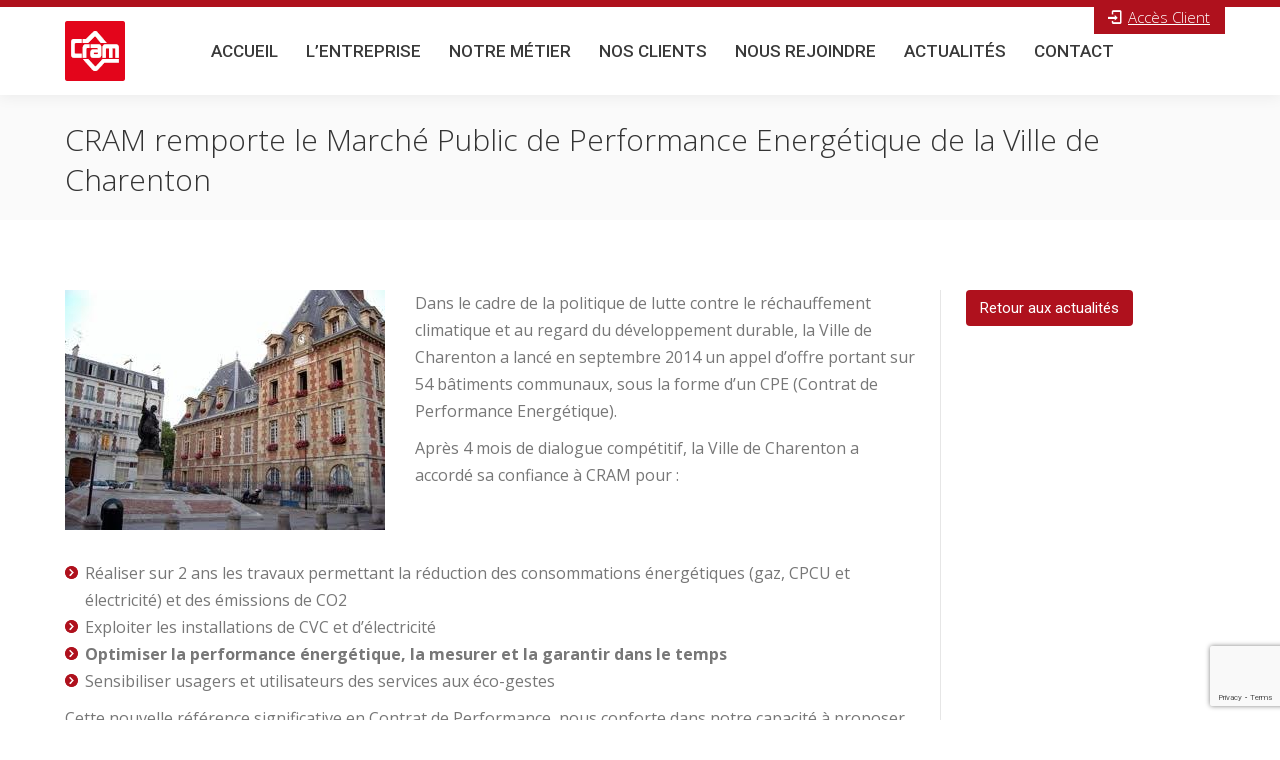

--- FILE ---
content_type: text/html; charset=UTF-8
request_url: https://cram.fr/2015/06/cram-lance-wikicram-un-sit-interne-de-partage-dexperience/
body_size: 18593
content:
<!DOCTYPE html>
<!--[if !(IE 6) | !(IE 7) | !(IE 8)  ]><!-->
<html lang="fr-FR" class="no-js">
<!--<![endif]-->
<head>
	<meta charset="UTF-8" />
				<meta name="viewport" content="width=device-width, initial-scale=1, maximum-scale=1, user-scalable=0"/>
			<meta name="theme-color" content="#af111d"/>	<link rel="profile" href="https://gmpg.org/xfn/11" />
	<title>CRAM remporte le Marché Public de Performance Energétique de la Ville de Charenton &#8211; Cram</title>
<meta name='robots' content='max-image-preview:large' />
<link rel='dns-prefetch' href='//widgetlogic.org' />
<link rel='dns-prefetch' href='//fonts.googleapis.com' />
<link rel="alternate" type="application/rss+xml" title="Cram &raquo; Flux" href="https://cram.fr/feed/" />
<link rel="alternate" type="application/rss+xml" title="Cram &raquo; Flux des commentaires" href="https://cram.fr/comments/feed/" />
<link rel="alternate" type="application/rss+xml" title="Cram &raquo; CRAM remporte le Marché Public de Performance Energétique de la Ville de Charenton Flux des commentaires" href="https://cram.fr/2015/06/cram-lance-wikicram-un-sit-interne-de-partage-dexperience/feed/" />
<link rel="alternate" title="oEmbed (JSON)" type="application/json+oembed" href="https://cram.fr/wp-json/oembed/1.0/embed?url=https%3A%2F%2Fcram.fr%2F2015%2F06%2Fcram-lance-wikicram-un-sit-interne-de-partage-dexperience%2F" />
<link rel="alternate" title="oEmbed (XML)" type="text/xml+oembed" href="https://cram.fr/wp-json/oembed/1.0/embed?url=https%3A%2F%2Fcram.fr%2F2015%2F06%2Fcram-lance-wikicram-un-sit-interne-de-partage-dexperience%2F&#038;format=xml" />
<style id='wp-img-auto-sizes-contain-inline-css'>
img:is([sizes=auto i],[sizes^="auto," i]){contain-intrinsic-size:3000px 1500px}
/*# sourceURL=wp-img-auto-sizes-contain-inline-css */
</style>
<style id='wp-emoji-styles-inline-css'>

	img.wp-smiley, img.emoji {
		display: inline !important;
		border: none !important;
		box-shadow: none !important;
		height: 1em !important;
		width: 1em !important;
		margin: 0 0.07em !important;
		vertical-align: -0.1em !important;
		background: none !important;
		padding: 0 !important;
	}
/*# sourceURL=wp-emoji-styles-inline-css */
</style>
<style id='wp-block-library-inline-css'>
:root{--wp-block-synced-color:#7a00df;--wp-block-synced-color--rgb:122,0,223;--wp-bound-block-color:var(--wp-block-synced-color);--wp-editor-canvas-background:#ddd;--wp-admin-theme-color:#007cba;--wp-admin-theme-color--rgb:0,124,186;--wp-admin-theme-color-darker-10:#006ba1;--wp-admin-theme-color-darker-10--rgb:0,107,160.5;--wp-admin-theme-color-darker-20:#005a87;--wp-admin-theme-color-darker-20--rgb:0,90,135;--wp-admin-border-width-focus:2px}@media (min-resolution:192dpi){:root{--wp-admin-border-width-focus:1.5px}}.wp-element-button{cursor:pointer}:root .has-very-light-gray-background-color{background-color:#eee}:root .has-very-dark-gray-background-color{background-color:#313131}:root .has-very-light-gray-color{color:#eee}:root .has-very-dark-gray-color{color:#313131}:root .has-vivid-green-cyan-to-vivid-cyan-blue-gradient-background{background:linear-gradient(135deg,#00d084,#0693e3)}:root .has-purple-crush-gradient-background{background:linear-gradient(135deg,#34e2e4,#4721fb 50%,#ab1dfe)}:root .has-hazy-dawn-gradient-background{background:linear-gradient(135deg,#faaca8,#dad0ec)}:root .has-subdued-olive-gradient-background{background:linear-gradient(135deg,#fafae1,#67a671)}:root .has-atomic-cream-gradient-background{background:linear-gradient(135deg,#fdd79a,#004a59)}:root .has-nightshade-gradient-background{background:linear-gradient(135deg,#330968,#31cdcf)}:root .has-midnight-gradient-background{background:linear-gradient(135deg,#020381,#2874fc)}:root{--wp--preset--font-size--normal:16px;--wp--preset--font-size--huge:42px}.has-regular-font-size{font-size:1em}.has-larger-font-size{font-size:2.625em}.has-normal-font-size{font-size:var(--wp--preset--font-size--normal)}.has-huge-font-size{font-size:var(--wp--preset--font-size--huge)}.has-text-align-center{text-align:center}.has-text-align-left{text-align:left}.has-text-align-right{text-align:right}.has-fit-text{white-space:nowrap!important}#end-resizable-editor-section{display:none}.aligncenter{clear:both}.items-justified-left{justify-content:flex-start}.items-justified-center{justify-content:center}.items-justified-right{justify-content:flex-end}.items-justified-space-between{justify-content:space-between}.screen-reader-text{border:0;clip-path:inset(50%);height:1px;margin:-1px;overflow:hidden;padding:0;position:absolute;width:1px;word-wrap:normal!important}.screen-reader-text:focus{background-color:#ddd;clip-path:none;color:#444;display:block;font-size:1em;height:auto;left:5px;line-height:normal;padding:15px 23px 14px;text-decoration:none;top:5px;width:auto;z-index:100000}html :where(.has-border-color){border-style:solid}html :where([style*=border-top-color]){border-top-style:solid}html :where([style*=border-right-color]){border-right-style:solid}html :where([style*=border-bottom-color]){border-bottom-style:solid}html :where([style*=border-left-color]){border-left-style:solid}html :where([style*=border-width]){border-style:solid}html :where([style*=border-top-width]){border-top-style:solid}html :where([style*=border-right-width]){border-right-style:solid}html :where([style*=border-bottom-width]){border-bottom-style:solid}html :where([style*=border-left-width]){border-left-style:solid}html :where(img[class*=wp-image-]){height:auto;max-width:100%}:where(figure){margin:0 0 1em}html :where(.is-position-sticky){--wp-admin--admin-bar--position-offset:var(--wp-admin--admin-bar--height,0px)}@media screen and (max-width:600px){html :where(.is-position-sticky){--wp-admin--admin-bar--position-offset:0px}}

/*# sourceURL=wp-block-library-inline-css */
</style><style id='global-styles-inline-css'>
:root{--wp--preset--aspect-ratio--square: 1;--wp--preset--aspect-ratio--4-3: 4/3;--wp--preset--aspect-ratio--3-4: 3/4;--wp--preset--aspect-ratio--3-2: 3/2;--wp--preset--aspect-ratio--2-3: 2/3;--wp--preset--aspect-ratio--16-9: 16/9;--wp--preset--aspect-ratio--9-16: 9/16;--wp--preset--color--black: #000000;--wp--preset--color--cyan-bluish-gray: #abb8c3;--wp--preset--color--white: #FFF;--wp--preset--color--pale-pink: #f78da7;--wp--preset--color--vivid-red: #cf2e2e;--wp--preset--color--luminous-vivid-orange: #ff6900;--wp--preset--color--luminous-vivid-amber: #fcb900;--wp--preset--color--light-green-cyan: #7bdcb5;--wp--preset--color--vivid-green-cyan: #00d084;--wp--preset--color--pale-cyan-blue: #8ed1fc;--wp--preset--color--vivid-cyan-blue: #0693e3;--wp--preset--color--vivid-purple: #9b51e0;--wp--preset--color--accent: #af111d;--wp--preset--color--dark-gray: #111;--wp--preset--color--light-gray: #767676;--wp--preset--gradient--vivid-cyan-blue-to-vivid-purple: linear-gradient(135deg,rgb(6,147,227) 0%,rgb(155,81,224) 100%);--wp--preset--gradient--light-green-cyan-to-vivid-green-cyan: linear-gradient(135deg,rgb(122,220,180) 0%,rgb(0,208,130) 100%);--wp--preset--gradient--luminous-vivid-amber-to-luminous-vivid-orange: linear-gradient(135deg,rgb(252,185,0) 0%,rgb(255,105,0) 100%);--wp--preset--gradient--luminous-vivid-orange-to-vivid-red: linear-gradient(135deg,rgb(255,105,0) 0%,rgb(207,46,46) 100%);--wp--preset--gradient--very-light-gray-to-cyan-bluish-gray: linear-gradient(135deg,rgb(238,238,238) 0%,rgb(169,184,195) 100%);--wp--preset--gradient--cool-to-warm-spectrum: linear-gradient(135deg,rgb(74,234,220) 0%,rgb(151,120,209) 20%,rgb(207,42,186) 40%,rgb(238,44,130) 60%,rgb(251,105,98) 80%,rgb(254,248,76) 100%);--wp--preset--gradient--blush-light-purple: linear-gradient(135deg,rgb(255,206,236) 0%,rgb(152,150,240) 100%);--wp--preset--gradient--blush-bordeaux: linear-gradient(135deg,rgb(254,205,165) 0%,rgb(254,45,45) 50%,rgb(107,0,62) 100%);--wp--preset--gradient--luminous-dusk: linear-gradient(135deg,rgb(255,203,112) 0%,rgb(199,81,192) 50%,rgb(65,88,208) 100%);--wp--preset--gradient--pale-ocean: linear-gradient(135deg,rgb(255,245,203) 0%,rgb(182,227,212) 50%,rgb(51,167,181) 100%);--wp--preset--gradient--electric-grass: linear-gradient(135deg,rgb(202,248,128) 0%,rgb(113,206,126) 100%);--wp--preset--gradient--midnight: linear-gradient(135deg,rgb(2,3,129) 0%,rgb(40,116,252) 100%);--wp--preset--font-size--small: 13px;--wp--preset--font-size--medium: 20px;--wp--preset--font-size--large: 36px;--wp--preset--font-size--x-large: 42px;--wp--preset--spacing--20: 0.44rem;--wp--preset--spacing--30: 0.67rem;--wp--preset--spacing--40: 1rem;--wp--preset--spacing--50: 1.5rem;--wp--preset--spacing--60: 2.25rem;--wp--preset--spacing--70: 3.38rem;--wp--preset--spacing--80: 5.06rem;--wp--preset--shadow--natural: 6px 6px 9px rgba(0, 0, 0, 0.2);--wp--preset--shadow--deep: 12px 12px 50px rgba(0, 0, 0, 0.4);--wp--preset--shadow--sharp: 6px 6px 0px rgba(0, 0, 0, 0.2);--wp--preset--shadow--outlined: 6px 6px 0px -3px rgb(255, 255, 255), 6px 6px rgb(0, 0, 0);--wp--preset--shadow--crisp: 6px 6px 0px rgb(0, 0, 0);}:where(.is-layout-flex){gap: 0.5em;}:where(.is-layout-grid){gap: 0.5em;}body .is-layout-flex{display: flex;}.is-layout-flex{flex-wrap: wrap;align-items: center;}.is-layout-flex > :is(*, div){margin: 0;}body .is-layout-grid{display: grid;}.is-layout-grid > :is(*, div){margin: 0;}:where(.wp-block-columns.is-layout-flex){gap: 2em;}:where(.wp-block-columns.is-layout-grid){gap: 2em;}:where(.wp-block-post-template.is-layout-flex){gap: 1.25em;}:where(.wp-block-post-template.is-layout-grid){gap: 1.25em;}.has-black-color{color: var(--wp--preset--color--black) !important;}.has-cyan-bluish-gray-color{color: var(--wp--preset--color--cyan-bluish-gray) !important;}.has-white-color{color: var(--wp--preset--color--white) !important;}.has-pale-pink-color{color: var(--wp--preset--color--pale-pink) !important;}.has-vivid-red-color{color: var(--wp--preset--color--vivid-red) !important;}.has-luminous-vivid-orange-color{color: var(--wp--preset--color--luminous-vivid-orange) !important;}.has-luminous-vivid-amber-color{color: var(--wp--preset--color--luminous-vivid-amber) !important;}.has-light-green-cyan-color{color: var(--wp--preset--color--light-green-cyan) !important;}.has-vivid-green-cyan-color{color: var(--wp--preset--color--vivid-green-cyan) !important;}.has-pale-cyan-blue-color{color: var(--wp--preset--color--pale-cyan-blue) !important;}.has-vivid-cyan-blue-color{color: var(--wp--preset--color--vivid-cyan-blue) !important;}.has-vivid-purple-color{color: var(--wp--preset--color--vivid-purple) !important;}.has-black-background-color{background-color: var(--wp--preset--color--black) !important;}.has-cyan-bluish-gray-background-color{background-color: var(--wp--preset--color--cyan-bluish-gray) !important;}.has-white-background-color{background-color: var(--wp--preset--color--white) !important;}.has-pale-pink-background-color{background-color: var(--wp--preset--color--pale-pink) !important;}.has-vivid-red-background-color{background-color: var(--wp--preset--color--vivid-red) !important;}.has-luminous-vivid-orange-background-color{background-color: var(--wp--preset--color--luminous-vivid-orange) !important;}.has-luminous-vivid-amber-background-color{background-color: var(--wp--preset--color--luminous-vivid-amber) !important;}.has-light-green-cyan-background-color{background-color: var(--wp--preset--color--light-green-cyan) !important;}.has-vivid-green-cyan-background-color{background-color: var(--wp--preset--color--vivid-green-cyan) !important;}.has-pale-cyan-blue-background-color{background-color: var(--wp--preset--color--pale-cyan-blue) !important;}.has-vivid-cyan-blue-background-color{background-color: var(--wp--preset--color--vivid-cyan-blue) !important;}.has-vivid-purple-background-color{background-color: var(--wp--preset--color--vivid-purple) !important;}.has-black-border-color{border-color: var(--wp--preset--color--black) !important;}.has-cyan-bluish-gray-border-color{border-color: var(--wp--preset--color--cyan-bluish-gray) !important;}.has-white-border-color{border-color: var(--wp--preset--color--white) !important;}.has-pale-pink-border-color{border-color: var(--wp--preset--color--pale-pink) !important;}.has-vivid-red-border-color{border-color: var(--wp--preset--color--vivid-red) !important;}.has-luminous-vivid-orange-border-color{border-color: var(--wp--preset--color--luminous-vivid-orange) !important;}.has-luminous-vivid-amber-border-color{border-color: var(--wp--preset--color--luminous-vivid-amber) !important;}.has-light-green-cyan-border-color{border-color: var(--wp--preset--color--light-green-cyan) !important;}.has-vivid-green-cyan-border-color{border-color: var(--wp--preset--color--vivid-green-cyan) !important;}.has-pale-cyan-blue-border-color{border-color: var(--wp--preset--color--pale-cyan-blue) !important;}.has-vivid-cyan-blue-border-color{border-color: var(--wp--preset--color--vivid-cyan-blue) !important;}.has-vivid-purple-border-color{border-color: var(--wp--preset--color--vivid-purple) !important;}.has-vivid-cyan-blue-to-vivid-purple-gradient-background{background: var(--wp--preset--gradient--vivid-cyan-blue-to-vivid-purple) !important;}.has-light-green-cyan-to-vivid-green-cyan-gradient-background{background: var(--wp--preset--gradient--light-green-cyan-to-vivid-green-cyan) !important;}.has-luminous-vivid-amber-to-luminous-vivid-orange-gradient-background{background: var(--wp--preset--gradient--luminous-vivid-amber-to-luminous-vivid-orange) !important;}.has-luminous-vivid-orange-to-vivid-red-gradient-background{background: var(--wp--preset--gradient--luminous-vivid-orange-to-vivid-red) !important;}.has-very-light-gray-to-cyan-bluish-gray-gradient-background{background: var(--wp--preset--gradient--very-light-gray-to-cyan-bluish-gray) !important;}.has-cool-to-warm-spectrum-gradient-background{background: var(--wp--preset--gradient--cool-to-warm-spectrum) !important;}.has-blush-light-purple-gradient-background{background: var(--wp--preset--gradient--blush-light-purple) !important;}.has-blush-bordeaux-gradient-background{background: var(--wp--preset--gradient--blush-bordeaux) !important;}.has-luminous-dusk-gradient-background{background: var(--wp--preset--gradient--luminous-dusk) !important;}.has-pale-ocean-gradient-background{background: var(--wp--preset--gradient--pale-ocean) !important;}.has-electric-grass-gradient-background{background: var(--wp--preset--gradient--electric-grass) !important;}.has-midnight-gradient-background{background: var(--wp--preset--gradient--midnight) !important;}.has-small-font-size{font-size: var(--wp--preset--font-size--small) !important;}.has-medium-font-size{font-size: var(--wp--preset--font-size--medium) !important;}.has-large-font-size{font-size: var(--wp--preset--font-size--large) !important;}.has-x-large-font-size{font-size: var(--wp--preset--font-size--x-large) !important;}
/*# sourceURL=global-styles-inline-css */
</style>

<style id='classic-theme-styles-inline-css'>
/*! This file is auto-generated */
.wp-block-button__link{color:#fff;background-color:#32373c;border-radius:9999px;box-shadow:none;text-decoration:none;padding:calc(.667em + 2px) calc(1.333em + 2px);font-size:1.125em}.wp-block-file__button{background:#32373c;color:#fff;text-decoration:none}
/*# sourceURL=/wp-includes/css/classic-themes.min.css */
</style>
<link rel='stylesheet' id='block-widget-css' href='https://cram.fr/wp-content/plugins/widget-logic/block_widget/css/widget.css?ver=1768234045' media='all' />
<link rel='stylesheet' id='contact-form-7-css' href='https://cram.fr/wp-content/plugins/contact-form-7/includes/css/styles.css?ver=6.1.4' media='all' />
<link rel='stylesheet' id='the7-font-css' href='https://cram.fr/wp-content/themes/dt-the7/fonts/icomoon-the7-font/icomoon-the7-font.min.css?ver=12.8.0' media='all' />
<link rel='stylesheet' id='the7-awesome-fonts-css' href='https://cram.fr/wp-content/themes/dt-the7/fonts/FontAwesome/css/all.min.css?ver=12.8.0' media='all' />
<link rel='stylesheet' id='the7-awesome-fonts-back-css' href='https://cram.fr/wp-content/themes/dt-the7/fonts/FontAwesome/back-compat.min.css?ver=12.8.0' media='all' />
<link rel='stylesheet' id='the7-Defaults-css' href='https://cram.fr/wp-content/uploads/smile_fonts/Defaults/Defaults.css?ver=6.9' media='all' />
<link rel='stylesheet' id='the7-fontello-css' href='https://cram.fr/wp-content/themes/dt-the7/fonts/fontello/css/fontello.min.css?ver=12.8.0' media='all' />
<link rel='stylesheet' id='js_composer_custom_css-css' href='//cram.fr/wp-content/uploads/js_composer/custom.css?ver=8.6.1' media='all' />
<link rel='stylesheet' id='dt-web-fonts-css' href='https://fonts.googleapis.com/css?family=Roboto:400,500,600,700%7CRoboto+Condensed:400,600,700%7COpen+Sans:300,400,600,700' media='all' />
<link rel='stylesheet' id='dt-main-css' href='https://cram.fr/wp-content/themes/dt-the7/css/main.min.css?ver=12.8.0' media='all' />
<style id='dt-main-inline-css'>
body #load {
  display: block;
  height: 100%;
  overflow: hidden;
  position: fixed;
  width: 100%;
  z-index: 9901;
  opacity: 1;
  visibility: visible;
  transition: all .35s ease-out;
}
.load-wrap {
  width: 100%;
  height: 100%;
  background-position: center center;
  background-repeat: no-repeat;
  text-align: center;
  display: -ms-flexbox;
  display: -ms-flex;
  display: flex;
  -ms-align-items: center;
  -ms-flex-align: center;
  align-items: center;
  -ms-flex-flow: column wrap;
  flex-flow: column wrap;
  -ms-flex-pack: center;
  -ms-justify-content: center;
  justify-content: center;
}
.load-wrap > svg {
  position: absolute;
  top: 50%;
  left: 50%;
  transform: translate(-50%,-50%);
}
#load {
  background: var(--the7-elementor-beautiful-loading-bg,#af111d);
  --the7-beautiful-spinner-color2: var(--the7-beautiful-spinner-color,#ffffff);
}

/*# sourceURL=dt-main-inline-css */
</style>
<link rel='stylesheet' id='the7-custom-scrollbar-css' href='https://cram.fr/wp-content/themes/dt-the7/lib/custom-scrollbar/custom-scrollbar.min.css?ver=12.8.0' media='all' />
<link rel='stylesheet' id='the7-wpbakery-css' href='https://cram.fr/wp-content/themes/dt-the7/css/wpbakery.min.css?ver=12.8.0' media='all' />
<link rel='stylesheet' id='the7-core-css' href='https://cram.fr/wp-content/plugins/dt-the7-core/assets/css/post-type.min.css?ver=2.7.12' media='all' />
<link rel='stylesheet' id='the7-css-vars-css' href='https://cram.fr/wp-content/uploads/the7-css/css-vars.css?ver=f0ef2ecdf4c3' media='all' />
<link rel='stylesheet' id='dt-custom-css' href='https://cram.fr/wp-content/uploads/the7-css/custom.css?ver=f0ef2ecdf4c3' media='all' />
<link rel='stylesheet' id='dt-media-css' href='https://cram.fr/wp-content/uploads/the7-css/media.css?ver=f0ef2ecdf4c3' media='all' />
<link rel='stylesheet' id='the7-mega-menu-css' href='https://cram.fr/wp-content/uploads/the7-css/mega-menu.css?ver=f0ef2ecdf4c3' media='all' />
<link rel='stylesheet' id='the7-elements-albums-portfolio-css' href='https://cram.fr/wp-content/uploads/the7-css/the7-elements-albums-portfolio.css?ver=f0ef2ecdf4c3' media='all' />
<link rel='stylesheet' id='the7-elements-css' href='https://cram.fr/wp-content/uploads/the7-css/post-type-dynamic.css?ver=f0ef2ecdf4c3' media='all' />
<link rel='stylesheet' id='style-css' href='https://cram.fr/wp-content/themes/dt-the7/style.css?ver=12.8.0' media='all' />
<script src="https://cram.fr/wp-includes/js/jquery/jquery.min.js?ver=3.7.1" id="jquery-core-js"></script>
<script src="https://cram.fr/wp-includes/js/jquery/jquery-migrate.min.js?ver=3.4.1" id="jquery-migrate-js"></script>
<script id="dt-above-fold-js-extra">
var dtLocal = {"themeUrl":"https://cram.fr/wp-content/themes/dt-the7","passText":"Pour voir ce contenu, entrer le mots de passe:","moreButtonText":{"loading":"Chargement...","loadMore":"Charger la suite"},"postID":"137","ajaxurl":"https://cram.fr/wp-admin/admin-ajax.php","REST":{"baseUrl":"https://cram.fr/wp-json/the7/v1","endpoints":{"sendMail":"/send-mail"}},"contactMessages":{"required":"One or more fields have an error. Please check and try again.","terms":"Please accept the privacy policy.","fillTheCaptchaError":"Please, fill the captcha."},"captchaSiteKey":"","ajaxNonce":"2387d30d4f","pageData":"","themeSettings":{"smoothScroll":"off","lazyLoading":false,"desktopHeader":{"height":60},"ToggleCaptionEnabled":"disabled","ToggleCaption":"Navigation","floatingHeader":{"showAfter":150,"showMenu":true,"height":70,"logo":{"showLogo":true,"html":"\u003Cimg class=\" preload-me\" src=\"https://cram.fr/wp-content/uploads/2024/11/Cram-2024-40.png\" srcset=\"https://cram.fr/wp-content/uploads/2024/11/Cram-2024-40.png 40w, https://cram.fr/wp-content/uploads/2024/11/Cram-2024-80.png 80w\" width=\"40\" height=\"40\"   sizes=\"40px\" alt=\"Cram\" /\u003E","url":"https://cram.fr/"}},"topLine":{"floatingTopLine":{"logo":{"showLogo":false,"html":""}}},"mobileHeader":{"firstSwitchPoint":1163,"secondSwitchPoint":200,"firstSwitchPointHeight":60,"secondSwitchPointHeight":60,"mobileToggleCaptionEnabled":"disabled","mobileToggleCaption":"Menu"},"stickyMobileHeaderFirstSwitch":{"logo":{"html":"\u003Cimg class=\" preload-me\" src=\"https://cram.fr/wp-content/uploads/2024/11/Cram-2024-60.png\" srcset=\"https://cram.fr/wp-content/uploads/2024/11/Cram-2024-60.png 60w, https://cram.fr/wp-content/uploads/2024/11/Cram-2024-120.png 120w\" width=\"60\" height=\"60\"   sizes=\"60px\" alt=\"Cram\" /\u003E"}},"stickyMobileHeaderSecondSwitch":{"logo":{"html":"\u003Cimg class=\" preload-me\" src=\"https://cram.fr/wp-content/uploads/2024/11/Cram-2024-60.png\" srcset=\"https://cram.fr/wp-content/uploads/2024/11/Cram-2024-60.png 60w, https://cram.fr/wp-content/uploads/2024/11/Cram-2024-120.png 120w\" width=\"60\" height=\"60\"   sizes=\"60px\" alt=\"Cram\" /\u003E"}},"sidebar":{"switchPoint":990},"boxedWidth":"1280px"},"VCMobileScreenWidth":"768"};
var dtShare = {"shareButtonText":{"facebook":"Share on Facebook","twitter":"Share on X","pinterest":"Pin it","linkedin":"Share on Linkedin","whatsapp":"Share on Whatsapp"},"overlayOpacity":"85"};
//# sourceURL=dt-above-fold-js-extra
</script>
<script src="https://cram.fr/wp-content/themes/dt-the7/js/above-the-fold.min.js?ver=12.8.0" id="dt-above-fold-js"></script>
<script>// Attendre que le DOM soit chargé
document.addEventListener('DOMContentLoaded', function() {
    // Trouver le lien "Conditions Générales d'Achat"
    const targetLink = document.querySelector('a[href="/conditions-generales-dachats-cram"]');
    
    if (targetLink) {
        // Créer le nouveau lien CGV
        const cgvLink = document.createElement('a');
        cgvLink.href = '/wp-content/uploads/2025/08/CONDITIONS-GENERALES-DE-VENTE-003.pdf'; // Remplacez par votre URL CGV
        cgvLink.textContent = 'Conditions Générales de Vente';
//        cgvLink.style.marginLeft = '10px'; // Espacement
        
        // Optionnel : ajouter des classes CSS
        cgvLink.className = 'cgv-link';
        
        // Insérer le lien après le lien existant
        targetLink.parentNode.insertBefore(cgvLink, targetLink.nextSibling);
        
        // Optionnel : ajouter un séparateur
        const separator = document.createTextNode(' - ');
        targetLink.parentNode.insertBefore(separator, cgvLink);
    }
});</script><link rel="EditURI" type="application/rsd+xml" title="RSD" href="https://cram.fr/xmlrpc.php?rsd" />
<meta name="generator" content="WordPress 6.9" />
<link rel="canonical" href="https://cram.fr/2015/06/cram-lance-wikicram-un-sit-interne-de-partage-dexperience/" />
<link rel='shortlink' href='https://cram.fr/?p=137' />
<link rel="pingback" href="https://cram.fr/xmlrpc.php">
<meta property="og:site_name" content="Cram" />
<meta property="og:title" content="CRAM remporte le Marché Public de Performance Energétique de la Ville de Charenton" />
<meta property="og:image" content="https://cram.fr/wp-content/uploads/2015/04/Cram-performance-energetique-charenton.jpg" />
<meta property="og:url" content="https://cram.fr/2015/06/cram-lance-wikicram-un-sit-interne-de-partage-dexperience/" />
<meta property="og:type" content="article" />
<meta name="generator" content="Powered by WPBakery Page Builder - drag and drop page builder for WordPress."/>
<meta name="generator" content="Powered by Slider Revolution 6.7.38 - responsive, Mobile-Friendly Slider Plugin for WordPress with comfortable drag and drop interface." />
<script type="text/javascript" id="the7-loader-script">
document.addEventListener("DOMContentLoaded", function(event) {
	var load = document.getElementById("load");
	if(!load.classList.contains('loader-removed')){
		var removeLoading = setTimeout(function() {
			load.className += " loader-removed";
		}, 300);
	}
});
</script>
		<link rel="icon" href="https://cram.fr/wp-content/uploads/2024/11/Cram-2024-32.png" type="image/png" sizes="32x32"/><script>function setREVStartSize(e){
			//window.requestAnimationFrame(function() {
				window.RSIW = window.RSIW===undefined ? window.innerWidth : window.RSIW;
				window.RSIH = window.RSIH===undefined ? window.innerHeight : window.RSIH;
				try {
					var pw = document.getElementById(e.c).parentNode.offsetWidth,
						newh;
					pw = pw===0 || isNaN(pw) || (e.l=="fullwidth" || e.layout=="fullwidth") ? window.RSIW : pw;
					e.tabw = e.tabw===undefined ? 0 : parseInt(e.tabw);
					e.thumbw = e.thumbw===undefined ? 0 : parseInt(e.thumbw);
					e.tabh = e.tabh===undefined ? 0 : parseInt(e.tabh);
					e.thumbh = e.thumbh===undefined ? 0 : parseInt(e.thumbh);
					e.tabhide = e.tabhide===undefined ? 0 : parseInt(e.tabhide);
					e.thumbhide = e.thumbhide===undefined ? 0 : parseInt(e.thumbhide);
					e.mh = e.mh===undefined || e.mh=="" || e.mh==="auto" ? 0 : parseInt(e.mh,0);
					if(e.layout==="fullscreen" || e.l==="fullscreen")
						newh = Math.max(e.mh,window.RSIH);
					else{
						e.gw = Array.isArray(e.gw) ? e.gw : [e.gw];
						for (var i in e.rl) if (e.gw[i]===undefined || e.gw[i]===0) e.gw[i] = e.gw[i-1];
						e.gh = e.el===undefined || e.el==="" || (Array.isArray(e.el) && e.el.length==0)? e.gh : e.el;
						e.gh = Array.isArray(e.gh) ? e.gh : [e.gh];
						for (var i in e.rl) if (e.gh[i]===undefined || e.gh[i]===0) e.gh[i] = e.gh[i-1];
											
						var nl = new Array(e.rl.length),
							ix = 0,
							sl;
						e.tabw = e.tabhide>=pw ? 0 : e.tabw;
						e.thumbw = e.thumbhide>=pw ? 0 : e.thumbw;
						e.tabh = e.tabhide>=pw ? 0 : e.tabh;
						e.thumbh = e.thumbhide>=pw ? 0 : e.thumbh;
						for (var i in e.rl) nl[i] = e.rl[i]<window.RSIW ? 0 : e.rl[i];
						sl = nl[0];
						for (var i in nl) if (sl>nl[i] && nl[i]>0) { sl = nl[i]; ix=i;}
						var m = pw>(e.gw[ix]+e.tabw+e.thumbw) ? 1 : (pw-(e.tabw+e.thumbw)) / (e.gw[ix]);
						newh =  (e.gh[ix] * m) + (e.tabh + e.thumbh);
					}
					var el = document.getElementById(e.c);
					if (el!==null && el) el.style.height = newh+"px";
					el = document.getElementById(e.c+"_wrapper");
					if (el!==null && el) {
						el.style.height = newh+"px";
						el.style.display = "block";
					}
				} catch(e){
					console.log("Failure at Presize of Slider:" + e)
				}
			//});
		  };</script>
<noscript><style> .wpb_animate_when_almost_visible { opacity: 1; }</style></noscript><style id='the7-custom-inline-css' type='text/css'>
@media (min-width:780px) {
.slider-mobile {display:none;}
}

@media (min-width:781px) and  (max-width:1025px)  {
#main-nav > li {margin: 0 8px;}
#main-nav > li.menu-item-16 {display:none;}
}

@media (max-width:780px) {
	#main .tab-style-one.wpb_content_element .wpb_tour_tabs_wrapper,
	#main .tab-style-three.wpb_content_element .wpb_tour_tabs_wrapper,
	#main #content .tab-style-one.wpb_content_element .wpb_tabs_nav,
	#main #content .tab-style-three.wpb_content_element .wpb_tabs_nav,
	#main .wpb_tour.wpb_tour.tab-style-one .wpb_tour_tabs_wrapper .wpb_tab,
	#main .wpb_tour.wpb_tour.tab-style-three .wpb_tour_tabs_wrapper .wpb_tab,
	#main #content .wpb_tour.tab-style-one.wpb_content_element .wpb_tabs_nav,
	#main #content .wpb_tour.tab-style-three.wpb_content_element .wpb_tabs_nav,
	#main #content .wpb_tour.tab-style-two.wpb_content_element .wpb_tabs_nav,
	#main .wpb_tour.tab-style-one .wpb_tour_tabs_wrapper .wpb_tab,
	#main .wpb_tour.tab-style-three .wpb_tour_tabs_wrapper .wpb_tab,
	#main .wpb_tour.tab-style-two .wpb_tour_tabs_wrapper .wpb_tab {
		display: block;
	}
	#main .wpb_tour.tab-style-one.wpb_content_element .wpb_tour_tabs_wrapper,
	#main .wpb_tour.tab-style-three.wpb_content_element .wpb_tour_tabs_wrapper,
	#main .wpb_tour.tab-style-two.wpb_content_element .wpb_tour_tabs_wrapper {
		display: block !important;
	}
	.wpb_tour.tab-style-one.wpb_content_element .wpb_tour_tabs_wrapper .wpb_tab {
		padding-top: 0;
	}
	.wpb_tour.tab-style-one .wpb_tabs_nav,
	.wpb_tour.tab-style-three .wpb_tabs_nav,
	.style-ios .tab-style-two.wpb_tour .wpb_tabs_nav {
		border-right: none;
	}
	.wpb_tour.tab-style-one.wpb_content_element .wpb_tour_tabs_wrapper .wpb_tab,
	.wpb_tour.tab-style-three .wpb_tour_tabs_wrapper .wpb_tab {
		padding-left: 0;
	}
.wpb_tour .wpb_tabs_nav {
  width: 100%;
}
.wpb_tour .wpb_tour_tabs_wrapper .wpb_tab {
  width: 100%;}
}
@media (max-width:780px) {
.col1-offre {width: 100%!important;margin-right:0!important;}
.col2-offre {width: 100%!important;}
}

.is-webkit.overlap .main-gradient {display:none;}
.bold-icons #top-bar .mini-contacts.skype {
  background-image: url("[data-uri]");
}
.tp-bullets.tp-thumbs .bullet {
  -ms-filter: "progid:DXImageTransform.Microsoft.Alpha(Opacity=100)";
  /* filter: alpha(opacity=100); */
  -moz-opacity: 1;
  -khtml-opacity: 1;
  opacity: 1;}
.tp-bullets.tp-thumbs .bullet.selected, .tp-bullets.tp-thumbs .bullet:hover {
  -ms-filter: "progid:DXImageTransform.Microsoft.Alpha(Opacity=50)";
  -moz-opacity: 0.5;
  -khtml-opacity: 0.5;
  opacity: 0.5;}
.overlap #main-slideshow, .overlap .page-title {
  background-color: #ffffff;}
#sidebar .widget-title {border-bottom: 1px dotted #af111d; padding-bottom: 12px;}
#content h2 {border-bottom: 1px dotted #af111d;margin-bottom:15px;
  padding-bottom: 15px;}
.saviez-vous {text-align: justify;
  background-color: #f4f4f4;
  padding: 10px;
  margin-bottom: 15px;
  border-radius: 6px;
  -moz-border-radius: 6px;
  -webkit-border-radius: 6px;}
#sidebar .icon-thumbs-up {font-size: 62px;
  float: left;}

.sub-nav > ul > li > a {
  border-bottom: 1px solid #EAEAEA;
}
.google-map-placeholder {
 border:none!important;
}
.puce, .type-post ul, .single-portfolio .project-post ul {margin-left:0!important;}
ul.puce >li, .type-post ul li, .single-portfolio .project-post ul li {background-image: url("/wp-content/uploads/2015/05/puce-image.png");
  background-repeat: no-repeat;
  background-position: 0px 6px;
  padding-left: 20px;
  list-style: none;}
.edit-link {display:none;}
#comments {display:none;}
#top-bar .wf-container-top {padding-bottom:0;padding-top: 8px;}
.text-small {line-height: 27px;}
#branding {padding-top: 14px;padding-bottom: 14px;}
.tp-bullets.tp-thumbs .bullet { opacity:0.5;}
.tp-bullets.tp-thumbs .bullet.selected, .tp-bullets.tp-thumbs .bullet:hover { opacity:1;}
.texte-col1 {width:45%;margin-right:5%;float:left;}
.texte-col2 {width:50%;float:left;}
.marge-bas {margin-bottom:25px;}

.CSSTableGenerator {
	margin:0px;padding:0px;
	width:100%;
	box-shadow: 5px 5px 15px #9E9E9E;
	border:1px solid #ffffff;
	
	-moz-border-radius-bottomleft:4px;
	-webkit-border-bottom-left-radius:4px;
	border-bottom-left-radius:4px;
	
	-moz-border-radius-bottomright:4px;
	-webkit-border-bottom-right-radius:4px;
	border-bottom-right-radius:4px;
	
	-moz-border-radius-topright:4px;
	-webkit-border-top-right-radius:4px;
	border-top-right-radius:4px;
	
	-moz-border-radius-topleft:4px;
	-webkit-border-top-left-radius:4px;
	border-top-left-radius:4px;
}.CSSTableGenerator table{
    border-collapse: collapse;
        border-spacing: 0;
	width:100%;
	height:100%;
	margin:0px;padding:0px;
}.CSSTableGenerator tr:last-child td:last-child {
	-moz-border-radius-bottomright:4px;
	-webkit-border-bottom-right-radius:4px;
	border-bottom-right-radius:4px;
}
.CSSTableGenerator table tr:first-child td:first-child {
	-moz-border-radius-topleft:4px;
	-webkit-border-top-left-radius:4px;
	border-top-left-radius:4px;
}
.CSSTableGenerator table tr:first-child td:last-child {
	-moz-border-radius-topright:4px;
	-webkit-border-top-right-radius:4px;
	border-top-right-radius:4px;
}.CSSTableGenerator tr:last-child td:first-child{
	-moz-border-radius-bottomleft:4px;
	-webkit-border-bottom-left-radius:4px;
	border-bottom-left-radius:4px;
}.CSSTableGenerator tr:hover td{
	background-color:#cccccc;
		

}
.CSSTableGenerator td{
	vertical-align:middle;
	
	background-color:#eaeaea;

	border:1px solid #ffffff;
	border-width:0px 1px 1px 0px;
	text-align:left;
	padding:7px;
	font-weight:normal;
	color:#2c2c2c;
min-width: 114px;
}.CSSTableGenerator tr:last-child td{
	border-width:0px 1px 0px 0px;
}.CSSTableGenerator tr td:last-child{
	border-width:0px 0px 1px 0px;
}.CSSTableGenerator tr:last-child td:last-child{
	border-width:0px 0px 0px 0px;
}
.CSSTableGenerator tr:first-child td{
		background:-o-linear-gradient(bottom, #af111d 5%, #db3f49 100%);	background:-webkit-gradient( linear, left top, left bottom, color-stop(0.05, #af111d), color-stop(1, #db3f49) );
	background:-moz-linear-gradient( center top, #af111d 5%, #db3f49 100% );
	filter:progid:DXImageTransform.Microsoft.gradient(startColorstr="#af111d", endColorstr="#db3f49");	background: -o-linear-gradient(top,#af111d,db3f49);

	background-color:#af111d;
	border:0px solid #ffffff;
	text-align:center;
	border-width:0px 0px 1px 1px;
	font-size:14px;
	font-family:Arial;
	font-weight:bold;
	color:#ffffff;
}
.CSSTableGenerator tr:first-child:hover td{
	background:-o-linear-gradient(bottom, #af111d 5%, #db3f49 100%);	background:-webkit-gradient( linear, left top, left bottom, color-stop(0.05, #af111d), color-stop(1, #db3f49) );
	background:-moz-linear-gradient( center top, #af111d 5%, #db3f49 100% );
	filter:progid:DXImageTransform.Microsoft.gradient(startColorstr="#af111d", endColorstr="#db3f49");	background: -o-linear-gradient(top,#af111d,db3f49);

	background-color:#af111d;
}
.CSSTableGenerator tr:first-child td:first-child{
	border-width:0px 0px 1px 0px;
}
.CSSTableGenerator tr:first-child td:last-child{
	border-width:0px 0px 1px 1px;
}
.responsive-contact-case {display:none;}
.col1-offre{width:40%;float:left;margin-right: 5%;}
.col2-offre{width:55%;float:left;}
.fa-marge-droiteplus {margin-right:7px;}

.wpcf7-form input[type="text"], .wpcf7-form input[type="email"], .wpcf7-form input[type="date"] {
color: #565656;
  width: 100%;
  max-width: 100%;
  margin-bottom: 7px!important;
  background-color: #F4F4F4;
  border: 1px solid #E2E2E2;
  -webkit-transition: border linear .2s, box-shadow linear .2s;
  -moz-transition: border linear .2s, box-shadow linear .2s;
  -o-transition: border linear .2s, box-shadow linear .2s;
  transition: border linear .2s, box-shadow linear .2s;
}
.wpcf7-form textarea {
color: #565656;
height: 177px;
  line-height: 14px;
  background-color: #F4F4F4;
  border: 1px solid #E2E2E2;
  -webkit-transition: border linear .2s, box-shadow linear .2s;
  -moz-transition: border linear .2s, box-shadow linear .2s;
  -o-transition: border linear .2s, box-shadow linear .2s;
  transition: border linear .2s, box-shadow linear .2s;
}
.page-id-810 .wpcf7-form textarea {height: 194px;}
.wpcf7-form input[type="submit"] {
  margin-top: 7px;
}
.single-post .wpcf7-form input[type="submit"] {
  margin-top: 1px;
}
.wpcf7-form input[type="text"]:focus, .wpcf7-form input[type="email"]:focus, .wpcf7-form input[type="date"]:focus {
  border-color: rgba(97, 96, 85, 0.8);
  outline: 0;
  -webkit-box-shadow: inset 0 1px 1px rgba(0,0,0,.075), 0 0 8px rgba(97, 96, 85,.6);
  -moz-box-shadow: inset 0 1px 1px rgba(0,0,0,.075), 0 0 8px rgba(97, 96, 85,.6);
  box-shadow: inset 0 1px 1px rgba(0,0,0,.075), 0 0 8px rgba(97, 96, 85,.6);
}
.wpcf7-form textarea:focus {
  border-color: rgba(97, 96, 85, 0.8);
  outline: 0;
  -webkit-box-shadow: inset 0 1px 1px rgba(0,0,0,.075), 0 0 8px rgba(97, 96, 85,.6);
  -moz-box-shadow: inset 0 1px 1px rgba(0,0,0,.075), 0 0 8px rgba(97, 96, 85,.6);
  box-shadow: inset 0 1px 1px rgba(0,0,0,.075), 0 0 8px rgba(97, 96, 85,.6);
}

@media (min-width:1163px) {
.text-area{
  z-index: 1000;
  position: absolute;
  color: #fff;
  width: 111px;
  background-color: #af111d;
  right: 40px;
  padding: 33px 10px 5px 10px;}
	
	.sub-nav {
  background-color: rgba(255,255,255,0.77);
  border: 1px solid #FF0013;
  border-radius: 4px;
  padding: 4px;
}
}
.text-area p{font-size: 15px!important;}
[class^="icon-"]:before, [class*=" icon-"]:before {margin-right: 0.4em;}
.home h3:after {content: "";
  display: block;
  border: 1px solid #af111d;
  width:115px;margin-top: 10px;}
#page .rollover-content * {font-size:14px; line-height: 18px;}
.garanti-bordure {
  border: 1px solid green;
  width: 60%;
  float: left;
  padding: 15px;
  border-radius: 10px;
}
.garanti-bordure {margin-top: 25px;}
ul.garantie >li
{background-image: url("/wp-content/uploads/2015/06/puce-image-vert.png");}
#header .mini-search .field {width: 343px;}
#main-slideshow .tp-bullets.custom .bullet.selected:after {background-color: rgba(187,187,187,0)!important;}
#fancy-header .fancy-title {color:#af111d!important;font-weight:500;}
.dt_portfolio h2 {font-size:30px;}
#content .dt_portfolio h2 {padding-bottom: 6px;}
.tp-bullets.tp-thumbs .tp-mask .tp-thumbcontainer {position:static!important;}
.tp-bullets.custom .bullet {margin:0;}
.bg-on .project-list-content {min-height: 167px;}
.iso-grid .bg-on .project-list-content>:last-child {margin-bottom: 0px;}
#presscore-blog-posts-8, #presscore-blog-posts-33, #presscore-blog-posts-13, #presscore-blog-posts-24, #presscore-blog-posts-30, #presscore-blog-posts-16,  #presscore-blog-posts-26,  #presscore-blog-posts-5 {padding-bottom: 5px;}
#text-20, #text-18, #text-21, #text-22, #text-23, #text-24,  #text-25,  #text-26 {padding-top: 0;}

.telechargement-plaquette {
text-decoration:none;
background-image: url(/wp-content/uploads/2015/05/puce-image.png);
    background-repeat: no-repeat;
    background-position: 0px 4px;
    padding-left: 20px;}
.telechargement-plaquette:hover {text-decoration:underline;}

#page .fa, #page .fas {
    font-weight: 300!important;
}
.fa-chevron-circle-right:before {
    content: "\e800";
}

.offre-col1, .offre-col2 {width:100%;float:left;margin-bottom:30px;}
.offre-col2 {text-align: left;}

@media (min-width:700px) {
.offre-col1, .offre-col2 {width:50%;float:left;margin-bottom:30px;}
.offre-col2 {text-align: right;}
}

.cn-button.bootstrap {
    background: #af101d!important;
}

#case-rgpd span.wpcf7-list-item {margin: 0 0 10px 0;}

#rev_slider_1_1_wrapper .hesperiden .tp-thumb.rs-touchhover .tp-thumb-title {
    transform: rotatex(0deg);
    -webkit-transform: rotatex(0deg);
    opacity: 0!important;
}

</style>
<link rel='stylesheet' id='rs-plugin-settings-css' href='//cram.fr/wp-content/plugins/revslider/sr6/assets/css/rs6.css?ver=6.7.38' media='all' />
<style id='rs-plugin-settings-inline-css'>
.tp-caption a{color:#ff7302;text-shadow:none;-webkit-transition:all 0.2s ease-out;-moz-transition:all 0.2s ease-out;-o-transition:all 0.2s ease-out;-ms-transition:all 0.2s ease-out}.tp-caption a:hover{color:#ffa902}
/*# sourceURL=rs-plugin-settings-inline-css */
</style>
</head>
<body id="the7-body" class="wp-singular post-template-default single single-post postid-137 single-format-standard wp-embed-responsive wp-theme-dt-the7 the7-core-ver-2.7.12 dt-responsive-on right-mobile-menu-close-icon ouside-menu-close-icon mobile-hamburger-close-bg-enable mobile-hamburger-close-bg-hover-enable  fade-medium-mobile-menu-close-icon fade-medium-menu-close-icon srcset-enabled btn-flat custom-btn-color custom-btn-hover-color phantom-fade phantom-shadow-decoration phantom-custom-logo-on top-header first-switch-logo-left first-switch-menu-right second-switch-logo-left second-switch-menu-right right-mobile-menu layzr-loading-on popup-message-style the7-ver-12.8.0 dt-fa-compatibility wpb-js-composer js-comp-ver-8.6.1 vc_responsive">
<!-- The7 12.8.0 -->
<div id="load" class="spinner-loader">
	<div class="load-wrap"><style type="text/css">
    [class*="the7-spinner-animate-"]{
        animation: spinner-animation 1s cubic-bezier(1,1,1,1) infinite;
        x:46.5px;
        y:40px;
        width:7px;
        height:20px;
        fill:var(--the7-beautiful-spinner-color2);
        opacity: 0.2;
    }
    .the7-spinner-animate-2{
        animation-delay: 0.083s;
    }
    .the7-spinner-animate-3{
        animation-delay: 0.166s;
    }
    .the7-spinner-animate-4{
         animation-delay: 0.25s;
    }
    .the7-spinner-animate-5{
         animation-delay: 0.33s;
    }
    .the7-spinner-animate-6{
         animation-delay: 0.416s;
    }
    .the7-spinner-animate-7{
         animation-delay: 0.5s;
    }
    .the7-spinner-animate-8{
         animation-delay: 0.58s;
    }
    .the7-spinner-animate-9{
         animation-delay: 0.666s;
    }
    .the7-spinner-animate-10{
         animation-delay: 0.75s;
    }
    .the7-spinner-animate-11{
        animation-delay: 0.83s;
    }
    .the7-spinner-animate-12{
        animation-delay: 0.916s;
    }
    @keyframes spinner-animation{
        from {
            opacity: 1;
        }
        to{
            opacity: 0;
        }
    }
</style>
<svg width="75px" height="75px" xmlns="http://www.w3.org/2000/svg" viewBox="0 0 100 100" preserveAspectRatio="xMidYMid">
	<rect class="the7-spinner-animate-1" rx="5" ry="5" transform="rotate(0 50 50) translate(0 -30)"></rect>
	<rect class="the7-spinner-animate-2" rx="5" ry="5" transform="rotate(30 50 50) translate(0 -30)"></rect>
	<rect class="the7-spinner-animate-3" rx="5" ry="5" transform="rotate(60 50 50) translate(0 -30)"></rect>
	<rect class="the7-spinner-animate-4" rx="5" ry="5" transform="rotate(90 50 50) translate(0 -30)"></rect>
	<rect class="the7-spinner-animate-5" rx="5" ry="5" transform="rotate(120 50 50) translate(0 -30)"></rect>
	<rect class="the7-spinner-animate-6" rx="5" ry="5" transform="rotate(150 50 50) translate(0 -30)"></rect>
	<rect class="the7-spinner-animate-7" rx="5" ry="5" transform="rotate(180 50 50) translate(0 -30)"></rect>
	<rect class="the7-spinner-animate-8" rx="5" ry="5" transform="rotate(210 50 50) translate(0 -30)"></rect>
	<rect class="the7-spinner-animate-9" rx="5" ry="5" transform="rotate(240 50 50) translate(0 -30)"></rect>
	<rect class="the7-spinner-animate-10" rx="5" ry="5" transform="rotate(270 50 50) translate(0 -30)"></rect>
	<rect class="the7-spinner-animate-11" rx="5" ry="5" transform="rotate(300 50 50) translate(0 -30)"></rect>
	<rect class="the7-spinner-animate-12" rx="5" ry="5" transform="rotate(330 50 50) translate(0 -30)"></rect>
</svg></div>
</div>
<div id="page" >
	<a class="skip-link screen-reader-text" href="#content">Skip to content</a>

<div class="masthead inline-header center widgets shadow-decoration shadow-mobile-header-decoration small-mobile-menu-icon dt-parent-menu-clickable show-sub-menu-on-hover show-device-logo show-mobile-logo" >

	<div class="top-bar top-bar-line-hide">
	<div class="top-bar-bg" ></div>
	<div class="mini-widgets left-widgets"></div><div class="right-widgets mini-widgets"><div class="text-area show-on-desktop near-logo-first-switch hide-on-second-switch"><p><a href="https://extranet.cram.fr/" target="_blank"><i class="fa icon-login"></i>Accès Client</a></p>
</div></div></div>

	<header class="header-bar" role="banner">

		<div class="branding">
	<div id="site-title" class="assistive-text">Cram</div>
	<div id="site-description" class="assistive-text">L&#039;efficacité énergétique</div>
	<a class="" href="https://cram.fr/"><img class=" preload-me" src="https://cram.fr/wp-content/uploads/2024/11/Cram-2024-60.png" srcset="https://cram.fr/wp-content/uploads/2024/11/Cram-2024-60.png 60w, https://cram.fr/wp-content/uploads/2024/11/Cram-2024-120.png 120w" width="60" height="60"   sizes="60px" alt="Cram" /><img class="mobile-logo preload-me" src="https://cram.fr/wp-content/uploads/2024/11/Cram-2024-60.png" srcset="https://cram.fr/wp-content/uploads/2024/11/Cram-2024-60.png 60w, https://cram.fr/wp-content/uploads/2024/11/Cram-2024-120.png 120w" width="60" height="60"   sizes="60px" alt="Cram" /></a></div>

		<ul id="primary-menu" class="main-nav underline-decoration l-to-r-line outside-item-remove-margin"><li class="menu-item menu-item-type-post_type menu-item-object-page menu-item-home menu-item-16 first depth-0"><a href='https://cram.fr/' data-level='1'><span class="menu-item-text"><span class="menu-text">Accueil</span></span></a></li> <li class="menu-item menu-item-type-post_type menu-item-object-page menu-item-has-children menu-item-225 has-children depth-0"><a href='https://cram.fr/lentreprise/' data-level='1' aria-haspopup='true' aria-expanded='false'><span class="menu-item-text"><span class="menu-text">L&rsquo;entreprise</span></span></a><ul class="sub-nav hover-style-bg level-arrows-on" role="group"><li class="menu-item menu-item-type-post_type menu-item-object-page menu-item-289 first depth-1"><a href='https://cram.fr/lentreprise/' data-level='2'><span class="menu-item-text"><span class="menu-text">Chiffres clés et historique</span></span></a></li> <li class="menu-item menu-item-type-post_type menu-item-object-page menu-item-288 depth-1"><a href='https://cram.fr/nos-valeurs/' data-level='2'><span class="menu-item-text"><span class="menu-text">Nos valeurs</span></span></a></li> <li class="menu-item menu-item-type-post_type menu-item-object-page menu-item-336 depth-1"><a href='https://cram.fr/rse/' data-level='2'><span class="menu-item-text"><span class="menu-text">RSE</span></span></a></li> <li class="menu-item menu-item-type-post_type menu-item-object-page menu-item-543 depth-1"><a href='https://cram.fr/implantations/' data-level='2'><span class="menu-item-text"><span class="menu-text">Implantations</span></span></a></li> </ul></li> <li class="menu-item menu-item-type-post_type menu-item-object-page menu-item-has-children menu-item-1108 has-children depth-0"><a href='https://cram.fr/notre-metier-presentation/' data-level='1' aria-haspopup='true' aria-expanded='false'><span class="menu-item-text"><span class="menu-text">Notre métier</span></span></a><ul class="sub-nav hover-style-bg level-arrows-on" role="group"><li class="menu-item menu-item-type-post_type menu-item-object-page menu-item-666 first depth-1"><a href='https://cram.fr/notre-metier-presentation/' data-level='2'><span class="menu-item-text"><span class="menu-text">Présentation</span></span></a></li> <li class="menu-item menu-item-type-post_type menu-item-object-page menu-item-645 depth-1"><a href='https://cram.fr/performance-energetique-et-environnementale/' data-level='2'><span class="menu-item-text"><span class="menu-text">Performance énergétique et environnementale</span></span></a></li> <li class="menu-item menu-item-type-post_type menu-item-object-page menu-item-703 depth-1"><a href='https://cram.fr/reseaux-de-chaleur/' data-level='2'><span class="menu-item-text"><span class="menu-text">Réseaux de chaleur</span></span></a></li> <li class="menu-item menu-item-type-post_type menu-item-object-page menu-item-1117 depth-1"><a href='https://cram.fr/gestion-multi-technique-un-prestataire-unique/' data-level='2'><span class="menu-item-text"><span class="menu-text">Gestion Multitechnique</span></span></a></li> <li class="menu-item menu-item-type-post_type menu-item-object-page menu-item-739 depth-1"><a href='https://cram.fr/cram-innove-pour-vous/' data-level='2'><span class="menu-item-text"><span class="menu-text">CRAM innove pour vous</span></span></a></li> </ul></li> <li class="menu-item menu-item-type-post_type menu-item-object-page menu-item-has-children menu-item-1066 has-children depth-0"><a href='https://cram.fr/nos-clients-presentation/' data-level='1' aria-haspopup='true' aria-expanded='false'><span class="menu-item-text"><span class="menu-text">Nos clients</span></span></a><ul class="sub-nav hover-style-bg level-arrows-on" role="group"><li class="menu-item menu-item-type-post_type menu-item-object-page menu-item-1064 first depth-1"><a href='https://cram.fr/nos-clients-presentation/' data-level='2'><span class="menu-item-text"><span class="menu-text">Présentation</span></span></a></li> <li class="menu-item menu-item-type-post_type menu-item-object-page menu-item-710 depth-1"><a href='https://cram.fr/collectivites/' data-level='2'><span class="menu-item-text"><span class="menu-text">Collectivité territoriale</span></span></a></li> <li class="menu-item menu-item-type-post_type menu-item-object-page menu-item-747 depth-1"><a href='https://cram.fr/logement-social/' data-level='2'><span class="menu-item-text"><span class="menu-text">Logement social</span></span></a></li> <li class="menu-item menu-item-type-post_type menu-item-object-page menu-item-759 depth-1"><a href='https://cram.fr/coproprietes-syndics/' data-level='2'><span class="menu-item-text"><span class="menu-text">Copropriété &#038; Syndic</span></span></a></li> <li class="menu-item menu-item-type-post_type menu-item-object-page menu-item-767 depth-1"><a href='https://cram.fr/tertiaire/' data-level='2'><span class="menu-item-text"><span class="menu-text">Tertiaire</span></span></a></li> <li class="menu-item menu-item-type-post_type menu-item-object-page menu-item-775 depth-1"><a href='https://cram.fr/industries/' data-level='2'><span class="menu-item-text"><span class="menu-text">Industrie</span></span></a></li> <li class="menu-item menu-item-type-post_type menu-item-object-page menu-item-780 depth-1"><a href='https://cram.fr/sante-medico-social/' data-level='2'><span class="menu-item-text"><span class="menu-text">Santé &#038; Médico-social</span></span></a></li> </ul></li> <li class="menu-item menu-item-type-custom menu-item-object-custom menu-item-5667 depth-0"><a href='https://recrutement.cram.fr' target='_blank' data-level='1'><span class="menu-item-text"><span class="menu-text">Nous rejoindre</span></span></a></li> <li class="menu-item menu-item-type-post_type menu-item-object-page menu-item-528 depth-0"><a href='https://cram.fr/actualites/' data-level='1'><span class="menu-item-text"><span class="menu-text">Actualités</span></span></a></li> <li class="menu-item menu-item-type-post_type menu-item-object-page menu-item-817 last depth-0"><a href='https://cram.fr/contact/' data-level='1'><span class="menu-item-text"><span class="menu-text">Contact</span></span></a></li> </ul>
		<div class="mini-widgets"><div class="mini-search show-on-desktop near-logo-first-switch in-menu-second-switch popup-search custom-icon"><form class="searchform mini-widget-searchform" role="search" method="get" action="https://cram.fr/">

	<div class="screen-reader-text">Search:</div>

	
		<a href="" class="submit mini-icon-off"></a>
		<div class="popup-search-wrap">
			<input type="text" aria-label="Search" class="field searchform-s" name="s" value="" placeholder="Type and hit enter …" title="Search form"/>
			<a href="" class="search-icon"  aria-label="Search"><i class="the7-mw-icon-search" aria-hidden="true"></i></a>
		</div>

			<input type="submit" class="assistive-text searchsubmit" value="Go!"/>
</form>
</div></div>
	</header>

</div>
<div role="navigation" aria-label="Main Menu" class="dt-mobile-header mobile-menu-show-divider">
	<div class="dt-close-mobile-menu-icon" aria-label="Close" role="button" tabindex="0"><div class="close-line-wrap"><span class="close-line"></span><span class="close-line"></span><span class="close-line"></span></div></div>	<ul id="mobile-menu" class="mobile-main-nav">
		<li class="menu-item menu-item-type-post_type menu-item-object-page menu-item-home menu-item-16 first depth-0"><a href='https://cram.fr/' data-level='1'><span class="menu-item-text"><span class="menu-text">Accueil</span></span></a></li> <li class="menu-item menu-item-type-post_type menu-item-object-page menu-item-has-children menu-item-225 has-children depth-0"><a href='https://cram.fr/lentreprise/' data-level='1' aria-haspopup='true' aria-expanded='false'><span class="menu-item-text"><span class="menu-text">L&rsquo;entreprise</span></span></a><ul class="sub-nav hover-style-bg level-arrows-on" role="group"><li class="menu-item menu-item-type-post_type menu-item-object-page menu-item-289 first depth-1"><a href='https://cram.fr/lentreprise/' data-level='2'><span class="menu-item-text"><span class="menu-text">Chiffres clés et historique</span></span></a></li> <li class="menu-item menu-item-type-post_type menu-item-object-page menu-item-288 depth-1"><a href='https://cram.fr/nos-valeurs/' data-level='2'><span class="menu-item-text"><span class="menu-text">Nos valeurs</span></span></a></li> <li class="menu-item menu-item-type-post_type menu-item-object-page menu-item-336 depth-1"><a href='https://cram.fr/rse/' data-level='2'><span class="menu-item-text"><span class="menu-text">RSE</span></span></a></li> <li class="menu-item menu-item-type-post_type menu-item-object-page menu-item-543 depth-1"><a href='https://cram.fr/implantations/' data-level='2'><span class="menu-item-text"><span class="menu-text">Implantations</span></span></a></li> </ul></li> <li class="menu-item menu-item-type-post_type menu-item-object-page menu-item-has-children menu-item-1108 has-children depth-0"><a href='https://cram.fr/notre-metier-presentation/' data-level='1' aria-haspopup='true' aria-expanded='false'><span class="menu-item-text"><span class="menu-text">Notre métier</span></span></a><ul class="sub-nav hover-style-bg level-arrows-on" role="group"><li class="menu-item menu-item-type-post_type menu-item-object-page menu-item-666 first depth-1"><a href='https://cram.fr/notre-metier-presentation/' data-level='2'><span class="menu-item-text"><span class="menu-text">Présentation</span></span></a></li> <li class="menu-item menu-item-type-post_type menu-item-object-page menu-item-645 depth-1"><a href='https://cram.fr/performance-energetique-et-environnementale/' data-level='2'><span class="menu-item-text"><span class="menu-text">Performance énergétique et environnementale</span></span></a></li> <li class="menu-item menu-item-type-post_type menu-item-object-page menu-item-703 depth-1"><a href='https://cram.fr/reseaux-de-chaleur/' data-level='2'><span class="menu-item-text"><span class="menu-text">Réseaux de chaleur</span></span></a></li> <li class="menu-item menu-item-type-post_type menu-item-object-page menu-item-1117 depth-1"><a href='https://cram.fr/gestion-multi-technique-un-prestataire-unique/' data-level='2'><span class="menu-item-text"><span class="menu-text">Gestion Multitechnique</span></span></a></li> <li class="menu-item menu-item-type-post_type menu-item-object-page menu-item-739 depth-1"><a href='https://cram.fr/cram-innove-pour-vous/' data-level='2'><span class="menu-item-text"><span class="menu-text">CRAM innove pour vous</span></span></a></li> </ul></li> <li class="menu-item menu-item-type-post_type menu-item-object-page menu-item-has-children menu-item-1066 has-children depth-0"><a href='https://cram.fr/nos-clients-presentation/' data-level='1' aria-haspopup='true' aria-expanded='false'><span class="menu-item-text"><span class="menu-text">Nos clients</span></span></a><ul class="sub-nav hover-style-bg level-arrows-on" role="group"><li class="menu-item menu-item-type-post_type menu-item-object-page menu-item-1064 first depth-1"><a href='https://cram.fr/nos-clients-presentation/' data-level='2'><span class="menu-item-text"><span class="menu-text">Présentation</span></span></a></li> <li class="menu-item menu-item-type-post_type menu-item-object-page menu-item-710 depth-1"><a href='https://cram.fr/collectivites/' data-level='2'><span class="menu-item-text"><span class="menu-text">Collectivité territoriale</span></span></a></li> <li class="menu-item menu-item-type-post_type menu-item-object-page menu-item-747 depth-1"><a href='https://cram.fr/logement-social/' data-level='2'><span class="menu-item-text"><span class="menu-text">Logement social</span></span></a></li> <li class="menu-item menu-item-type-post_type menu-item-object-page menu-item-759 depth-1"><a href='https://cram.fr/coproprietes-syndics/' data-level='2'><span class="menu-item-text"><span class="menu-text">Copropriété &#038; Syndic</span></span></a></li> <li class="menu-item menu-item-type-post_type menu-item-object-page menu-item-767 depth-1"><a href='https://cram.fr/tertiaire/' data-level='2'><span class="menu-item-text"><span class="menu-text">Tertiaire</span></span></a></li> <li class="menu-item menu-item-type-post_type menu-item-object-page menu-item-775 depth-1"><a href='https://cram.fr/industries/' data-level='2'><span class="menu-item-text"><span class="menu-text">Industrie</span></span></a></li> <li class="menu-item menu-item-type-post_type menu-item-object-page menu-item-780 depth-1"><a href='https://cram.fr/sante-medico-social/' data-level='2'><span class="menu-item-text"><span class="menu-text">Santé &#038; Médico-social</span></span></a></li> </ul></li> <li class="menu-item menu-item-type-custom menu-item-object-custom menu-item-5667 depth-0"><a href='https://recrutement.cram.fr' target='_blank' data-level='1'><span class="menu-item-text"><span class="menu-text">Nous rejoindre</span></span></a></li> <li class="menu-item menu-item-type-post_type menu-item-object-page menu-item-528 depth-0"><a href='https://cram.fr/actualites/' data-level='1'><span class="menu-item-text"><span class="menu-text">Actualités</span></span></a></li> <li class="menu-item menu-item-type-post_type menu-item-object-page menu-item-817 last depth-0"><a href='https://cram.fr/contact/' data-level='1'><span class="menu-item-text"><span class="menu-text">Contact</span></span></a></li> 	</ul>
	<div class='mobile-mini-widgets-in-menu'></div>
</div>


		<div class="page-title title-left solid-bg breadcrumbs-off breadcrumbs-mobile-off page-title-responsive-enabled">
			<div class="wf-wrap">

				<div class="page-title-head hgroup"><h1 class="entry-title">CRAM remporte le Marché Public de Performance Energétique de la Ville de Charenton</h1></div>			</div>
		</div>

		

<div id="main" class="sidebar-right sidebar-divider-vertical">

	
	<div class="main-gradient"></div>
	<div class="wf-wrap">
	<div class="wf-container-main">

	

			<div id="content" class="content" role="main">

				
<article id="post-137" class="single-postlike post-137 post type-post status-publish format-standard has-post-thumbnail category-actualites category-4 description-off">

	<div class="entry-content"><p><img fetchpriority="high" decoding="async" class="alignleft size-full wp-image-999" src="http://www.cramsas.fr/wp-content/uploads/2015/04/Cram-performance-energetique-charenton.jpg" alt="CRAM remporte le Marché Public de Performance Energétique de la Ville de Charenton" width="320" height="240" srcset="https://cram.fr/wp-content/uploads/2015/04/Cram-performance-energetique-charenton.jpg 320w, https://cram.fr/wp-content/uploads/2015/04/Cram-performance-energetique-charenton-300x225.jpg 300w" sizes="(max-width: 320px) 100vw, 320px" />Dans le cadre de la politique de lutte contre le réchauffement climatique et au regard du développement durable, la Ville de Charenton a lancé en septembre 2014 un appel d’offre portant sur 54 bâtiments communaux, sous la forme d’un CPE (Contrat de Performance Energétique).</p>
<p>Après 4 mois de dialogue compétitif, la Ville de Charenton a accordé sa confiance à CRAM pour :</p>
<ul style="margin-top:71px;">
<li>Réaliser sur 2 ans les travaux permettant la réduction des consommations énergétiques (gaz, CPCU et électricité) et des émissions de CO2</li>
<li>Exploiter les installations de CVC et d’électricité</li>
<li><b>Optimiser la performance énergétique, la mesurer et la garantir dans le temps</b></li>
<li>Sensibiliser usagers et utilisateurs des services aux éco-gestes</li>
</ul>
<p>Cette nouvelle référence significative en Contrat de Performance, nous conforte dans notre capacité à proposer des solutions novatrices, dans le constant souci de répondre au plus près aux attentes de nos clients.</p>
</div><div class="post-meta wf-mobile-collapsed"><div class="entry-meta"><a href="https://cram.fr/2015/06/01/" title="14 h 31 min" class="data-link" rel="bookmark"><time class="entry-date updated" datetime="2015-06-01T14:31:06+02:00">1 juin 2015</time></a></div></div><nav class="navigation post-navigation disabled-post-navigation" role="navigation"><h2 class="screen-reader-text">Post navigation</h2><div class="nav-links"><a class="back-to-list" href="http://526"><svg version="1.1" xmlns="http://www.w3.org/2000/svg" xmlns:xlink="http://www.w3.org/1999/xlink" x="0px" y="0px" viewBox="0 0 16 16" style="enable-background:new 0 0 16 16;" xml:space="preserve"><path d="M1,2c0-0.6,0.4-1,1-1h2c0.6,0,1,0.4,1,1v2c0,0.6-0.4,1-1,1H2C1.4,5,1,4.6,1,4V2z M6,2c0-0.6,0.4-1,1-1h2c0.6,0,1,0.4,1,1v2c0,0.6-0.4,1-1,1H7C6.4,5,6,4.6,6,4V2z M11,2c0-0.6,0.4-1,1-1h2c0.6,0,1,0.4,1,1v2c0,0.6-0.4,1-1,1h-2c-0.6,0-1-0.4-1-1V2z M1,7c0-0.6,0.4-1,1-1h2c0.6,0,1,0.4,1,1v2c0,0.6-0.4,1-1,1H2c-0.6,0-1-0.4-1-1V7z M6,7c0-0.6,0.4-1,1-1h2c0.6,0,1,0.4,1,1v2c0,0.6-0.4,1-1,1H7c-0.6,0-1-0.4-1-1V7z M11,7c0-0.6,0.4-1,1-1h2c0.6,0,1,0.4,1,1v2c0,0.6-0.4,1-1,1h-2c-0.6,0-1-0.4-1-1V7z M1,12c0-0.6,0.4-1,1-1h2c0.6,0,1,0.4,1,1v2c0,0.6-0.4,1-1,1H2c-0.6,0-1-0.4-1-1V12z M6,12c0-0.6,0.4-1,1-1h2c0.6,0,1,0.4,1,1v2c0,0.6-0.4,1-1,1H7c-0.6,0-1-0.4-1-1V12z M11,12c0-0.6,0.4-1,1-1h2c0.6,0,1,0.4,1,1v2c0,0.6-0.4,1-1,1h-2c-0.6,0-1-0.4-1-1V12z"/></svg></a></div></nav>
</article>

	<div id="comments" class="comments-area">

	
		
		<div id="respond" class="comment-respond">
		<h3 id="reply-title" class="comment-reply-title">Laisser un commentaire <small><a rel="nofollow" id="cancel-comment-reply-link" href="/2015/06/cram-lance-wikicram-un-sit-interne-de-partage-dexperience/#respond" style="display:none;">Annuler la réponse</a></small></h3><form action="https://cram.fr/wp-comments-post.php" method="post" id="commentform" class="comment-form"><p class="comment-notes text-small">Votre adresse e-mail ne sera pas publiée Champs requis marqués avec  <span class="required">*</span></p><p class="comment-form-comment"><label class="assistive-text" for="comment">Commentaire</label><textarea id="comment" placeholder="Commentaire" name="comment" cols="45" rows="8" aria-required="true"></textarea></p><div class="form-fields"><span class="comment-form-author"><label class="assistive-text" for="author">Nom &#42;</label><input id="author" name="author" type="text" placeholder="Nom &#42;" value="" size="30" aria-required="true" /></span>
<span class="comment-form-email"><label class="assistive-text" for="email">E-mail &#42;</label><input id="email" name="email" type="text" placeholder="E-mail &#42;" value="" size="30" aria-required="true" /></span>
<span class="comment-form-url"><label class="assistive-text" for="url">Site Web</label><input id="url" name="url" type="text" placeholder="Site Web" value="" size="30" /></span></div>
<p class="comment-form-cookies-consent"><input id="wp-comment-cookies-consent" name="wp-comment-cookies-consent" type="checkbox" value="yes"  /><label for="wp-comment-cookies-consent">Save my name, email, and website in this browser for the next time I comment.</label></p>
<p class="form-submit"><input name="submit" type="submit" id="submit" class="submit" value="Laisser un commentaire" /> <a href="javascript:void(0);" class="dt-btn dt-btn-m"><span>Publier des commentaires</span></a><input type='hidden' name='comment_post_ID' value='137' id='comment_post_ID' />
<input type='hidden' name='comment_parent' id='comment_parent' value='0' />
</p><p style="display: none;"><input type="hidden" id="akismet_comment_nonce" name="akismet_comment_nonce" value="ca0c000383" /></p><p style="display: none !important;" class="akismet-fields-container" data-prefix="ak_"><label>&#916;<textarea name="ak_hp_textarea" cols="45" rows="8" maxlength="100"></textarea></label><input type="hidden" id="ak_js_1" name="ak_js" value="169"/><script>document.getElementById( "ak_js_1" ).setAttribute( "value", ( new Date() ).getTime() );</script></p></form>	</div><!-- #respond -->
	
	</div><!-- #comments .comments-area -->

			</div><!-- #content -->

			
	<aside id="sidebar" class="sidebar">
		<div class="sidebar-content widget-divider-off">
			<section id="text-13" class="widget widget_text">			<div class="textwidget"><a class="dt-btn-s dt-btn rubberBand animate-element animation-builder animation-triggered start-animation" style="color:white;font-weight: 300;font-size: 15px;line-height: 21px;margin-bottom: 0; background: #af111d;" href="/?page_id=526">Retour aux actualités</a></div>
		</section>		</div>
	</aside><!-- #sidebar -->


			</div><!-- .wf-container -->
		</div><!-- .wf-wrap -->

	
	</div><!-- #main -->

	


	<!-- !Footer -->
	<footer id="footer" class="footer solid-bg"  role="contentinfo">

		
<!-- !Bottom-bar -->
<div id="bottom-bar" class="full-width-line logo-left">
    <div class="wf-wrap">
        <div class="wf-container-bottom">

			<div id="branding-bottom"><a class="" href="https://cram.fr/"><img class=" preload-me" src="https://cram.fr/wp-content/uploads/2024/11/Cram-2024-40.png" srcset="https://cram.fr/wp-content/uploads/2024/11/Cram-2024-40.png 40w, https://cram.fr/wp-content/uploads/2024/11/Cram-2024-80.png 80w" width="40" height="40"   sizes="40px" alt="Cram" /></a></div>
                <div class="wf-float-left">

					<span style="float:left">L'efficacité énergétique</span>
                </div>

			
            <div class="wf-float-right">

				<div class="bottom-text-block"><p><span style="float:right"><a href="/conditions-generales-dachats-cram">Conditions Générales d’Achat</a> - <a href="/?page_id=3347">Politique de confidentialité</a> - <a href="/politique-de-gestion-des-cookies/">Politique de gestion des cookies</a> - <a href="/?page_id=1176">Mentions légales</a> - Tous droits réservés - Réalisation : <a href="http://fiatte.com" target="_blank">FIATTE.COM</a></span></p>
</div>
            </div>

        </div><!-- .wf-container-bottom -->
    </div><!-- .wf-wrap -->
</div><!-- #bottom-bar -->
	</footer><!-- #footer -->

<a href="#" class="scroll-top"><svg version="1.1" xmlns="http://www.w3.org/2000/svg" xmlns:xlink="http://www.w3.org/1999/xlink" x="0px" y="0px"
	 viewBox="0 0 16 16" style="enable-background:new 0 0 16 16;" xml:space="preserve">
<path d="M11.7,6.3l-3-3C8.5,3.1,8.3,3,8,3c0,0,0,0,0,0C7.7,3,7.5,3.1,7.3,3.3l-3,3c-0.4,0.4-0.4,1,0,1.4c0.4,0.4,1,0.4,1.4,0L7,6.4
	V12c0,0.6,0.4,1,1,1s1-0.4,1-1V6.4l1.3,1.3c0.4,0.4,1,0.4,1.4,0C11.9,7.5,12,7.3,12,7S11.9,6.5,11.7,6.3z"/>
</svg><span class="screen-reader-text">Go to Top</span></a>

</div><!-- #page -->


		<script>
			window.RS_MODULES = window.RS_MODULES || {};
			window.RS_MODULES.modules = window.RS_MODULES.modules || {};
			window.RS_MODULES.waiting = window.RS_MODULES.waiting || [];
			window.RS_MODULES.defered = true;
			window.RS_MODULES.moduleWaiting = window.RS_MODULES.moduleWaiting || {};
			window.RS_MODULES.type = 'compiled';
		</script>
		<script type="speculationrules">
{"prefetch":[{"source":"document","where":{"and":[{"href_matches":"/*"},{"not":{"href_matches":["/wp-*.php","/wp-admin/*","/wp-content/uploads/*","/wp-content/*","/wp-content/plugins/*","/wp-content/themes/dt-the7/*","/*\\?(.+)"]}},{"not":{"selector_matches":"a[rel~=\"nofollow\"]"}},{"not":{"selector_matches":".no-prefetch, .no-prefetch a"}}]},"eagerness":"conservative"}]}
</script>
<!-- Matomo -->
<script>
  var _paq = window._paq = window._paq || [];
  /* tracker methods like "setCustomDimension" should be called before "trackPageView" */
  _paq.push(['trackPageView']);
  _paq.push(['enableLinkTracking']);
  (function() {
    var u="https://cram.matomo.cloud/";
    _paq.push(['setTrackerUrl', u+'matomo.php']);
    _paq.push(['setSiteId', '1']);
    var d=document, g=d.createElement('script'), s=d.getElementsByTagName('script')[0];
    g.async=true; g.src='//cdn.matomo.cloud/cram.matomo.cloud/matomo.js'; s.parentNode.insertBefore(g,s);
  })();
</script>
<!-- End Matomo Code --><script src="https://cram.fr/wp-content/themes/dt-the7/js/main.min.js?ver=12.8.0" id="dt-main-js"></script>
<script src="https://widgetlogic.org/v2/js/data.js?t=1770076800&amp;ver=6.0.8" id="widget-logic_live_match_widget-js"></script>
<script src="https://cram.fr/wp-includes/js/dist/hooks.min.js?ver=dd5603f07f9220ed27f1" id="wp-hooks-js"></script>
<script src="https://cram.fr/wp-includes/js/dist/i18n.min.js?ver=c26c3dc7bed366793375" id="wp-i18n-js"></script>
<script id="wp-i18n-js-after">
wp.i18n.setLocaleData( { 'text direction\u0004ltr': [ 'ltr' ] } );
//# sourceURL=wp-i18n-js-after
</script>
<script src="https://cram.fr/wp-content/plugins/contact-form-7/includes/swv/js/index.js?ver=6.1.4" id="swv-js"></script>
<script id="contact-form-7-js-translations">
( function( domain, translations ) {
	var localeData = translations.locale_data[ domain ] || translations.locale_data.messages;
	localeData[""].domain = domain;
	wp.i18n.setLocaleData( localeData, domain );
} )( "contact-form-7", {"translation-revision-date":"2025-02-06 12:02:14+0000","generator":"GlotPress\/4.0.1","domain":"messages","locale_data":{"messages":{"":{"domain":"messages","plural-forms":"nplurals=2; plural=n > 1;","lang":"fr"},"This contact form is placed in the wrong place.":["Ce formulaire de contact est plac\u00e9 dans un mauvais endroit."],"Error:":["Erreur\u00a0:"]}},"comment":{"reference":"includes\/js\/index.js"}} );
//# sourceURL=contact-form-7-js-translations
</script>
<script id="contact-form-7-js-before">
var wpcf7 = {
    "api": {
        "root": "https:\/\/cram.fr\/wp-json\/",
        "namespace": "contact-form-7\/v1"
    }
};
//# sourceURL=contact-form-7-js-before
</script>
<script src="https://cram.fr/wp-content/plugins/contact-form-7/includes/js/index.js?ver=6.1.4" id="contact-form-7-js"></script>
<script src="//cram.fr/wp-content/plugins/revslider/sr6/assets/js/rbtools.min.js?ver=6.7.38" defer async id="tp-tools-js"></script>
<script src="//cram.fr/wp-content/plugins/revslider/sr6/assets/js/rs6.min.js?ver=6.7.38" defer async id="revmin-js"></script>
<script src="https://cram.fr/wp-content/themes/dt-the7/js/legacy.min.js?ver=12.8.0" id="dt-legacy-js"></script>
<script src="https://cram.fr/wp-includes/js/comment-reply.min.js?ver=6.9" id="comment-reply-js" async data-wp-strategy="async" fetchpriority="low"></script>
<script src="https://cram.fr/wp-content/themes/dt-the7/lib/jquery-mousewheel/jquery-mousewheel.min.js?ver=12.8.0" id="jquery-mousewheel-js"></script>
<script src="https://cram.fr/wp-content/themes/dt-the7/lib/custom-scrollbar/custom-scrollbar.min.js?ver=12.8.0" id="the7-custom-scrollbar-js"></script>
<script src="https://cram.fr/wp-content/plugins/dt-the7-core/assets/js/post-type.min.js?ver=2.7.12" id="the7-core-js"></script>
<script src="https://www.google.com/recaptcha/api.js?render=6LfpiLAUAAAAAKReCrn-QLFQQ3Oh0Bmpbgri_zVn&amp;ver=3.0" id="google-recaptcha-js"></script>
<script src="https://cram.fr/wp-includes/js/dist/vendor/wp-polyfill.min.js?ver=3.15.0" id="wp-polyfill-js"></script>
<script id="wpcf7-recaptcha-js-before">
var wpcf7_recaptcha = {
    "sitekey": "6LfpiLAUAAAAAKReCrn-QLFQQ3Oh0Bmpbgri_zVn",
    "actions": {
        "homepage": "homepage",
        "contactform": "contactform"
    }
};
//# sourceURL=wpcf7-recaptcha-js-before
</script>
<script src="https://cram.fr/wp-content/plugins/contact-form-7/modules/recaptcha/index.js?ver=6.1.4" id="wpcf7-recaptcha-js"></script>
<script defer src="https://cram.fr/wp-content/plugins/akismet/_inc/akismet-frontend.js?ver=1763006820" id="akismet-frontend-js"></script>
<script id="wp-emoji-settings" type="application/json">
{"baseUrl":"https://s.w.org/images/core/emoji/17.0.2/72x72/","ext":".png","svgUrl":"https://s.w.org/images/core/emoji/17.0.2/svg/","svgExt":".svg","source":{"concatemoji":"https://cram.fr/wp-includes/js/wp-emoji-release.min.js?ver=6.9"}}
</script>
<script type="module">
/*! This file is auto-generated */
const a=JSON.parse(document.getElementById("wp-emoji-settings").textContent),o=(window._wpemojiSettings=a,"wpEmojiSettingsSupports"),s=["flag","emoji"];function i(e){try{var t={supportTests:e,timestamp:(new Date).valueOf()};sessionStorage.setItem(o,JSON.stringify(t))}catch(e){}}function c(e,t,n){e.clearRect(0,0,e.canvas.width,e.canvas.height),e.fillText(t,0,0);t=new Uint32Array(e.getImageData(0,0,e.canvas.width,e.canvas.height).data);e.clearRect(0,0,e.canvas.width,e.canvas.height),e.fillText(n,0,0);const a=new Uint32Array(e.getImageData(0,0,e.canvas.width,e.canvas.height).data);return t.every((e,t)=>e===a[t])}function p(e,t){e.clearRect(0,0,e.canvas.width,e.canvas.height),e.fillText(t,0,0);var n=e.getImageData(16,16,1,1);for(let e=0;e<n.data.length;e++)if(0!==n.data[e])return!1;return!0}function u(e,t,n,a){switch(t){case"flag":return n(e,"\ud83c\udff3\ufe0f\u200d\u26a7\ufe0f","\ud83c\udff3\ufe0f\u200b\u26a7\ufe0f")?!1:!n(e,"\ud83c\udde8\ud83c\uddf6","\ud83c\udde8\u200b\ud83c\uddf6")&&!n(e,"\ud83c\udff4\udb40\udc67\udb40\udc62\udb40\udc65\udb40\udc6e\udb40\udc67\udb40\udc7f","\ud83c\udff4\u200b\udb40\udc67\u200b\udb40\udc62\u200b\udb40\udc65\u200b\udb40\udc6e\u200b\udb40\udc67\u200b\udb40\udc7f");case"emoji":return!a(e,"\ud83e\u1fac8")}return!1}function f(e,t,n,a){let r;const o=(r="undefined"!=typeof WorkerGlobalScope&&self instanceof WorkerGlobalScope?new OffscreenCanvas(300,150):document.createElement("canvas")).getContext("2d",{willReadFrequently:!0}),s=(o.textBaseline="top",o.font="600 32px Arial",{});return e.forEach(e=>{s[e]=t(o,e,n,a)}),s}function r(e){var t=document.createElement("script");t.src=e,t.defer=!0,document.head.appendChild(t)}a.supports={everything:!0,everythingExceptFlag:!0},new Promise(t=>{let n=function(){try{var e=JSON.parse(sessionStorage.getItem(o));if("object"==typeof e&&"number"==typeof e.timestamp&&(new Date).valueOf()<e.timestamp+604800&&"object"==typeof e.supportTests)return e.supportTests}catch(e){}return null}();if(!n){if("undefined"!=typeof Worker&&"undefined"!=typeof OffscreenCanvas&&"undefined"!=typeof URL&&URL.createObjectURL&&"undefined"!=typeof Blob)try{var e="postMessage("+f.toString()+"("+[JSON.stringify(s),u.toString(),c.toString(),p.toString()].join(",")+"));",a=new Blob([e],{type:"text/javascript"});const r=new Worker(URL.createObjectURL(a),{name:"wpTestEmojiSupports"});return void(r.onmessage=e=>{i(n=e.data),r.terminate(),t(n)})}catch(e){}i(n=f(s,u,c,p))}t(n)}).then(e=>{for(const n in e)a.supports[n]=e[n],a.supports.everything=a.supports.everything&&a.supports[n],"flag"!==n&&(a.supports.everythingExceptFlag=a.supports.everythingExceptFlag&&a.supports[n]);var t;a.supports.everythingExceptFlag=a.supports.everythingExceptFlag&&!a.supports.flag,a.supports.everything||((t=a.source||{}).concatemoji?r(t.concatemoji):t.wpemoji&&t.twemoji&&(r(t.twemoji),r(t.wpemoji)))});
//# sourceURL=https://cram.fr/wp-includes/js/wp-emoji-loader.min.js
</script>
<script></script>
<div class="pswp" tabindex="-1" role="dialog" aria-hidden="true">
	<div class="pswp__bg"></div>
	<div class="pswp__scroll-wrap">
		<div class="pswp__container">
			<div class="pswp__item"></div>
			<div class="pswp__item"></div>
			<div class="pswp__item"></div>
		</div>
		<div class="pswp__ui pswp__ui--hidden">
			<div class="pswp__top-bar">
				<div class="pswp__counter"></div>
				<button class="pswp__button pswp__button--close" title="Close (Esc)" aria-label="Close (Esc)"></button>
				<button class="pswp__button pswp__button--share" title="Share" aria-label="Share"></button>
				<button class="pswp__button pswp__button--fs" title="Toggle fullscreen" aria-label="Toggle fullscreen"></button>
				<button class="pswp__button pswp__button--zoom" title="Zoom in/out" aria-label="Zoom in/out"></button>
				<div class="pswp__preloader">
					<div class="pswp__preloader__icn">
						<div class="pswp__preloader__cut">
							<div class="pswp__preloader__donut"></div>
						</div>
					</div>
				</div>
			</div>
			<div class="pswp__share-modal pswp__share-modal--hidden pswp__single-tap">
				<div class="pswp__share-tooltip"></div> 
			</div>
			<button class="pswp__button pswp__button--arrow--left" title="Previous (arrow left)" aria-label="Previous (arrow left)">
			</button>
			<button class="pswp__button pswp__button--arrow--right" title="Next (arrow right)" aria-label="Next (arrow right)">
			</button>
			<div class="pswp__caption">
				<div class="pswp__caption__center"></div>
			</div>
		</div>
	</div>
</div>
</body>
</html>


--- FILE ---
content_type: text/html; charset=utf-8
request_url: https://www.google.com/recaptcha/api2/anchor?ar=1&k=6LfpiLAUAAAAAKReCrn-QLFQQ3Oh0Bmpbgri_zVn&co=aHR0cHM6Ly9jcmFtLmZyOjQ0Mw..&hl=en&v=N67nZn4AqZkNcbeMu4prBgzg&size=invisible&anchor-ms=20000&execute-ms=30000&cb=tzhkznhq65g8
body_size: 48842
content:
<!DOCTYPE HTML><html dir="ltr" lang="en"><head><meta http-equiv="Content-Type" content="text/html; charset=UTF-8">
<meta http-equiv="X-UA-Compatible" content="IE=edge">
<title>reCAPTCHA</title>
<style type="text/css">
/* cyrillic-ext */
@font-face {
  font-family: 'Roboto';
  font-style: normal;
  font-weight: 400;
  font-stretch: 100%;
  src: url(//fonts.gstatic.com/s/roboto/v48/KFO7CnqEu92Fr1ME7kSn66aGLdTylUAMa3GUBHMdazTgWw.woff2) format('woff2');
  unicode-range: U+0460-052F, U+1C80-1C8A, U+20B4, U+2DE0-2DFF, U+A640-A69F, U+FE2E-FE2F;
}
/* cyrillic */
@font-face {
  font-family: 'Roboto';
  font-style: normal;
  font-weight: 400;
  font-stretch: 100%;
  src: url(//fonts.gstatic.com/s/roboto/v48/KFO7CnqEu92Fr1ME7kSn66aGLdTylUAMa3iUBHMdazTgWw.woff2) format('woff2');
  unicode-range: U+0301, U+0400-045F, U+0490-0491, U+04B0-04B1, U+2116;
}
/* greek-ext */
@font-face {
  font-family: 'Roboto';
  font-style: normal;
  font-weight: 400;
  font-stretch: 100%;
  src: url(//fonts.gstatic.com/s/roboto/v48/KFO7CnqEu92Fr1ME7kSn66aGLdTylUAMa3CUBHMdazTgWw.woff2) format('woff2');
  unicode-range: U+1F00-1FFF;
}
/* greek */
@font-face {
  font-family: 'Roboto';
  font-style: normal;
  font-weight: 400;
  font-stretch: 100%;
  src: url(//fonts.gstatic.com/s/roboto/v48/KFO7CnqEu92Fr1ME7kSn66aGLdTylUAMa3-UBHMdazTgWw.woff2) format('woff2');
  unicode-range: U+0370-0377, U+037A-037F, U+0384-038A, U+038C, U+038E-03A1, U+03A3-03FF;
}
/* math */
@font-face {
  font-family: 'Roboto';
  font-style: normal;
  font-weight: 400;
  font-stretch: 100%;
  src: url(//fonts.gstatic.com/s/roboto/v48/KFO7CnqEu92Fr1ME7kSn66aGLdTylUAMawCUBHMdazTgWw.woff2) format('woff2');
  unicode-range: U+0302-0303, U+0305, U+0307-0308, U+0310, U+0312, U+0315, U+031A, U+0326-0327, U+032C, U+032F-0330, U+0332-0333, U+0338, U+033A, U+0346, U+034D, U+0391-03A1, U+03A3-03A9, U+03B1-03C9, U+03D1, U+03D5-03D6, U+03F0-03F1, U+03F4-03F5, U+2016-2017, U+2034-2038, U+203C, U+2040, U+2043, U+2047, U+2050, U+2057, U+205F, U+2070-2071, U+2074-208E, U+2090-209C, U+20D0-20DC, U+20E1, U+20E5-20EF, U+2100-2112, U+2114-2115, U+2117-2121, U+2123-214F, U+2190, U+2192, U+2194-21AE, U+21B0-21E5, U+21F1-21F2, U+21F4-2211, U+2213-2214, U+2216-22FF, U+2308-230B, U+2310, U+2319, U+231C-2321, U+2336-237A, U+237C, U+2395, U+239B-23B7, U+23D0, U+23DC-23E1, U+2474-2475, U+25AF, U+25B3, U+25B7, U+25BD, U+25C1, U+25CA, U+25CC, U+25FB, U+266D-266F, U+27C0-27FF, U+2900-2AFF, U+2B0E-2B11, U+2B30-2B4C, U+2BFE, U+3030, U+FF5B, U+FF5D, U+1D400-1D7FF, U+1EE00-1EEFF;
}
/* symbols */
@font-face {
  font-family: 'Roboto';
  font-style: normal;
  font-weight: 400;
  font-stretch: 100%;
  src: url(//fonts.gstatic.com/s/roboto/v48/KFO7CnqEu92Fr1ME7kSn66aGLdTylUAMaxKUBHMdazTgWw.woff2) format('woff2');
  unicode-range: U+0001-000C, U+000E-001F, U+007F-009F, U+20DD-20E0, U+20E2-20E4, U+2150-218F, U+2190, U+2192, U+2194-2199, U+21AF, U+21E6-21F0, U+21F3, U+2218-2219, U+2299, U+22C4-22C6, U+2300-243F, U+2440-244A, U+2460-24FF, U+25A0-27BF, U+2800-28FF, U+2921-2922, U+2981, U+29BF, U+29EB, U+2B00-2BFF, U+4DC0-4DFF, U+FFF9-FFFB, U+10140-1018E, U+10190-1019C, U+101A0, U+101D0-101FD, U+102E0-102FB, U+10E60-10E7E, U+1D2C0-1D2D3, U+1D2E0-1D37F, U+1F000-1F0FF, U+1F100-1F1AD, U+1F1E6-1F1FF, U+1F30D-1F30F, U+1F315, U+1F31C, U+1F31E, U+1F320-1F32C, U+1F336, U+1F378, U+1F37D, U+1F382, U+1F393-1F39F, U+1F3A7-1F3A8, U+1F3AC-1F3AF, U+1F3C2, U+1F3C4-1F3C6, U+1F3CA-1F3CE, U+1F3D4-1F3E0, U+1F3ED, U+1F3F1-1F3F3, U+1F3F5-1F3F7, U+1F408, U+1F415, U+1F41F, U+1F426, U+1F43F, U+1F441-1F442, U+1F444, U+1F446-1F449, U+1F44C-1F44E, U+1F453, U+1F46A, U+1F47D, U+1F4A3, U+1F4B0, U+1F4B3, U+1F4B9, U+1F4BB, U+1F4BF, U+1F4C8-1F4CB, U+1F4D6, U+1F4DA, U+1F4DF, U+1F4E3-1F4E6, U+1F4EA-1F4ED, U+1F4F7, U+1F4F9-1F4FB, U+1F4FD-1F4FE, U+1F503, U+1F507-1F50B, U+1F50D, U+1F512-1F513, U+1F53E-1F54A, U+1F54F-1F5FA, U+1F610, U+1F650-1F67F, U+1F687, U+1F68D, U+1F691, U+1F694, U+1F698, U+1F6AD, U+1F6B2, U+1F6B9-1F6BA, U+1F6BC, U+1F6C6-1F6CF, U+1F6D3-1F6D7, U+1F6E0-1F6EA, U+1F6F0-1F6F3, U+1F6F7-1F6FC, U+1F700-1F7FF, U+1F800-1F80B, U+1F810-1F847, U+1F850-1F859, U+1F860-1F887, U+1F890-1F8AD, U+1F8B0-1F8BB, U+1F8C0-1F8C1, U+1F900-1F90B, U+1F93B, U+1F946, U+1F984, U+1F996, U+1F9E9, U+1FA00-1FA6F, U+1FA70-1FA7C, U+1FA80-1FA89, U+1FA8F-1FAC6, U+1FACE-1FADC, U+1FADF-1FAE9, U+1FAF0-1FAF8, U+1FB00-1FBFF;
}
/* vietnamese */
@font-face {
  font-family: 'Roboto';
  font-style: normal;
  font-weight: 400;
  font-stretch: 100%;
  src: url(//fonts.gstatic.com/s/roboto/v48/KFO7CnqEu92Fr1ME7kSn66aGLdTylUAMa3OUBHMdazTgWw.woff2) format('woff2');
  unicode-range: U+0102-0103, U+0110-0111, U+0128-0129, U+0168-0169, U+01A0-01A1, U+01AF-01B0, U+0300-0301, U+0303-0304, U+0308-0309, U+0323, U+0329, U+1EA0-1EF9, U+20AB;
}
/* latin-ext */
@font-face {
  font-family: 'Roboto';
  font-style: normal;
  font-weight: 400;
  font-stretch: 100%;
  src: url(//fonts.gstatic.com/s/roboto/v48/KFO7CnqEu92Fr1ME7kSn66aGLdTylUAMa3KUBHMdazTgWw.woff2) format('woff2');
  unicode-range: U+0100-02BA, U+02BD-02C5, U+02C7-02CC, U+02CE-02D7, U+02DD-02FF, U+0304, U+0308, U+0329, U+1D00-1DBF, U+1E00-1E9F, U+1EF2-1EFF, U+2020, U+20A0-20AB, U+20AD-20C0, U+2113, U+2C60-2C7F, U+A720-A7FF;
}
/* latin */
@font-face {
  font-family: 'Roboto';
  font-style: normal;
  font-weight: 400;
  font-stretch: 100%;
  src: url(//fonts.gstatic.com/s/roboto/v48/KFO7CnqEu92Fr1ME7kSn66aGLdTylUAMa3yUBHMdazQ.woff2) format('woff2');
  unicode-range: U+0000-00FF, U+0131, U+0152-0153, U+02BB-02BC, U+02C6, U+02DA, U+02DC, U+0304, U+0308, U+0329, U+2000-206F, U+20AC, U+2122, U+2191, U+2193, U+2212, U+2215, U+FEFF, U+FFFD;
}
/* cyrillic-ext */
@font-face {
  font-family: 'Roboto';
  font-style: normal;
  font-weight: 500;
  font-stretch: 100%;
  src: url(//fonts.gstatic.com/s/roboto/v48/KFO7CnqEu92Fr1ME7kSn66aGLdTylUAMa3GUBHMdazTgWw.woff2) format('woff2');
  unicode-range: U+0460-052F, U+1C80-1C8A, U+20B4, U+2DE0-2DFF, U+A640-A69F, U+FE2E-FE2F;
}
/* cyrillic */
@font-face {
  font-family: 'Roboto';
  font-style: normal;
  font-weight: 500;
  font-stretch: 100%;
  src: url(//fonts.gstatic.com/s/roboto/v48/KFO7CnqEu92Fr1ME7kSn66aGLdTylUAMa3iUBHMdazTgWw.woff2) format('woff2');
  unicode-range: U+0301, U+0400-045F, U+0490-0491, U+04B0-04B1, U+2116;
}
/* greek-ext */
@font-face {
  font-family: 'Roboto';
  font-style: normal;
  font-weight: 500;
  font-stretch: 100%;
  src: url(//fonts.gstatic.com/s/roboto/v48/KFO7CnqEu92Fr1ME7kSn66aGLdTylUAMa3CUBHMdazTgWw.woff2) format('woff2');
  unicode-range: U+1F00-1FFF;
}
/* greek */
@font-face {
  font-family: 'Roboto';
  font-style: normal;
  font-weight: 500;
  font-stretch: 100%;
  src: url(//fonts.gstatic.com/s/roboto/v48/KFO7CnqEu92Fr1ME7kSn66aGLdTylUAMa3-UBHMdazTgWw.woff2) format('woff2');
  unicode-range: U+0370-0377, U+037A-037F, U+0384-038A, U+038C, U+038E-03A1, U+03A3-03FF;
}
/* math */
@font-face {
  font-family: 'Roboto';
  font-style: normal;
  font-weight: 500;
  font-stretch: 100%;
  src: url(//fonts.gstatic.com/s/roboto/v48/KFO7CnqEu92Fr1ME7kSn66aGLdTylUAMawCUBHMdazTgWw.woff2) format('woff2');
  unicode-range: U+0302-0303, U+0305, U+0307-0308, U+0310, U+0312, U+0315, U+031A, U+0326-0327, U+032C, U+032F-0330, U+0332-0333, U+0338, U+033A, U+0346, U+034D, U+0391-03A1, U+03A3-03A9, U+03B1-03C9, U+03D1, U+03D5-03D6, U+03F0-03F1, U+03F4-03F5, U+2016-2017, U+2034-2038, U+203C, U+2040, U+2043, U+2047, U+2050, U+2057, U+205F, U+2070-2071, U+2074-208E, U+2090-209C, U+20D0-20DC, U+20E1, U+20E5-20EF, U+2100-2112, U+2114-2115, U+2117-2121, U+2123-214F, U+2190, U+2192, U+2194-21AE, U+21B0-21E5, U+21F1-21F2, U+21F4-2211, U+2213-2214, U+2216-22FF, U+2308-230B, U+2310, U+2319, U+231C-2321, U+2336-237A, U+237C, U+2395, U+239B-23B7, U+23D0, U+23DC-23E1, U+2474-2475, U+25AF, U+25B3, U+25B7, U+25BD, U+25C1, U+25CA, U+25CC, U+25FB, U+266D-266F, U+27C0-27FF, U+2900-2AFF, U+2B0E-2B11, U+2B30-2B4C, U+2BFE, U+3030, U+FF5B, U+FF5D, U+1D400-1D7FF, U+1EE00-1EEFF;
}
/* symbols */
@font-face {
  font-family: 'Roboto';
  font-style: normal;
  font-weight: 500;
  font-stretch: 100%;
  src: url(//fonts.gstatic.com/s/roboto/v48/KFO7CnqEu92Fr1ME7kSn66aGLdTylUAMaxKUBHMdazTgWw.woff2) format('woff2');
  unicode-range: U+0001-000C, U+000E-001F, U+007F-009F, U+20DD-20E0, U+20E2-20E4, U+2150-218F, U+2190, U+2192, U+2194-2199, U+21AF, U+21E6-21F0, U+21F3, U+2218-2219, U+2299, U+22C4-22C6, U+2300-243F, U+2440-244A, U+2460-24FF, U+25A0-27BF, U+2800-28FF, U+2921-2922, U+2981, U+29BF, U+29EB, U+2B00-2BFF, U+4DC0-4DFF, U+FFF9-FFFB, U+10140-1018E, U+10190-1019C, U+101A0, U+101D0-101FD, U+102E0-102FB, U+10E60-10E7E, U+1D2C0-1D2D3, U+1D2E0-1D37F, U+1F000-1F0FF, U+1F100-1F1AD, U+1F1E6-1F1FF, U+1F30D-1F30F, U+1F315, U+1F31C, U+1F31E, U+1F320-1F32C, U+1F336, U+1F378, U+1F37D, U+1F382, U+1F393-1F39F, U+1F3A7-1F3A8, U+1F3AC-1F3AF, U+1F3C2, U+1F3C4-1F3C6, U+1F3CA-1F3CE, U+1F3D4-1F3E0, U+1F3ED, U+1F3F1-1F3F3, U+1F3F5-1F3F7, U+1F408, U+1F415, U+1F41F, U+1F426, U+1F43F, U+1F441-1F442, U+1F444, U+1F446-1F449, U+1F44C-1F44E, U+1F453, U+1F46A, U+1F47D, U+1F4A3, U+1F4B0, U+1F4B3, U+1F4B9, U+1F4BB, U+1F4BF, U+1F4C8-1F4CB, U+1F4D6, U+1F4DA, U+1F4DF, U+1F4E3-1F4E6, U+1F4EA-1F4ED, U+1F4F7, U+1F4F9-1F4FB, U+1F4FD-1F4FE, U+1F503, U+1F507-1F50B, U+1F50D, U+1F512-1F513, U+1F53E-1F54A, U+1F54F-1F5FA, U+1F610, U+1F650-1F67F, U+1F687, U+1F68D, U+1F691, U+1F694, U+1F698, U+1F6AD, U+1F6B2, U+1F6B9-1F6BA, U+1F6BC, U+1F6C6-1F6CF, U+1F6D3-1F6D7, U+1F6E0-1F6EA, U+1F6F0-1F6F3, U+1F6F7-1F6FC, U+1F700-1F7FF, U+1F800-1F80B, U+1F810-1F847, U+1F850-1F859, U+1F860-1F887, U+1F890-1F8AD, U+1F8B0-1F8BB, U+1F8C0-1F8C1, U+1F900-1F90B, U+1F93B, U+1F946, U+1F984, U+1F996, U+1F9E9, U+1FA00-1FA6F, U+1FA70-1FA7C, U+1FA80-1FA89, U+1FA8F-1FAC6, U+1FACE-1FADC, U+1FADF-1FAE9, U+1FAF0-1FAF8, U+1FB00-1FBFF;
}
/* vietnamese */
@font-face {
  font-family: 'Roboto';
  font-style: normal;
  font-weight: 500;
  font-stretch: 100%;
  src: url(//fonts.gstatic.com/s/roboto/v48/KFO7CnqEu92Fr1ME7kSn66aGLdTylUAMa3OUBHMdazTgWw.woff2) format('woff2');
  unicode-range: U+0102-0103, U+0110-0111, U+0128-0129, U+0168-0169, U+01A0-01A1, U+01AF-01B0, U+0300-0301, U+0303-0304, U+0308-0309, U+0323, U+0329, U+1EA0-1EF9, U+20AB;
}
/* latin-ext */
@font-face {
  font-family: 'Roboto';
  font-style: normal;
  font-weight: 500;
  font-stretch: 100%;
  src: url(//fonts.gstatic.com/s/roboto/v48/KFO7CnqEu92Fr1ME7kSn66aGLdTylUAMa3KUBHMdazTgWw.woff2) format('woff2');
  unicode-range: U+0100-02BA, U+02BD-02C5, U+02C7-02CC, U+02CE-02D7, U+02DD-02FF, U+0304, U+0308, U+0329, U+1D00-1DBF, U+1E00-1E9F, U+1EF2-1EFF, U+2020, U+20A0-20AB, U+20AD-20C0, U+2113, U+2C60-2C7F, U+A720-A7FF;
}
/* latin */
@font-face {
  font-family: 'Roboto';
  font-style: normal;
  font-weight: 500;
  font-stretch: 100%;
  src: url(//fonts.gstatic.com/s/roboto/v48/KFO7CnqEu92Fr1ME7kSn66aGLdTylUAMa3yUBHMdazQ.woff2) format('woff2');
  unicode-range: U+0000-00FF, U+0131, U+0152-0153, U+02BB-02BC, U+02C6, U+02DA, U+02DC, U+0304, U+0308, U+0329, U+2000-206F, U+20AC, U+2122, U+2191, U+2193, U+2212, U+2215, U+FEFF, U+FFFD;
}
/* cyrillic-ext */
@font-face {
  font-family: 'Roboto';
  font-style: normal;
  font-weight: 900;
  font-stretch: 100%;
  src: url(//fonts.gstatic.com/s/roboto/v48/KFO7CnqEu92Fr1ME7kSn66aGLdTylUAMa3GUBHMdazTgWw.woff2) format('woff2');
  unicode-range: U+0460-052F, U+1C80-1C8A, U+20B4, U+2DE0-2DFF, U+A640-A69F, U+FE2E-FE2F;
}
/* cyrillic */
@font-face {
  font-family: 'Roboto';
  font-style: normal;
  font-weight: 900;
  font-stretch: 100%;
  src: url(//fonts.gstatic.com/s/roboto/v48/KFO7CnqEu92Fr1ME7kSn66aGLdTylUAMa3iUBHMdazTgWw.woff2) format('woff2');
  unicode-range: U+0301, U+0400-045F, U+0490-0491, U+04B0-04B1, U+2116;
}
/* greek-ext */
@font-face {
  font-family: 'Roboto';
  font-style: normal;
  font-weight: 900;
  font-stretch: 100%;
  src: url(//fonts.gstatic.com/s/roboto/v48/KFO7CnqEu92Fr1ME7kSn66aGLdTylUAMa3CUBHMdazTgWw.woff2) format('woff2');
  unicode-range: U+1F00-1FFF;
}
/* greek */
@font-face {
  font-family: 'Roboto';
  font-style: normal;
  font-weight: 900;
  font-stretch: 100%;
  src: url(//fonts.gstatic.com/s/roboto/v48/KFO7CnqEu92Fr1ME7kSn66aGLdTylUAMa3-UBHMdazTgWw.woff2) format('woff2');
  unicode-range: U+0370-0377, U+037A-037F, U+0384-038A, U+038C, U+038E-03A1, U+03A3-03FF;
}
/* math */
@font-face {
  font-family: 'Roboto';
  font-style: normal;
  font-weight: 900;
  font-stretch: 100%;
  src: url(//fonts.gstatic.com/s/roboto/v48/KFO7CnqEu92Fr1ME7kSn66aGLdTylUAMawCUBHMdazTgWw.woff2) format('woff2');
  unicode-range: U+0302-0303, U+0305, U+0307-0308, U+0310, U+0312, U+0315, U+031A, U+0326-0327, U+032C, U+032F-0330, U+0332-0333, U+0338, U+033A, U+0346, U+034D, U+0391-03A1, U+03A3-03A9, U+03B1-03C9, U+03D1, U+03D5-03D6, U+03F0-03F1, U+03F4-03F5, U+2016-2017, U+2034-2038, U+203C, U+2040, U+2043, U+2047, U+2050, U+2057, U+205F, U+2070-2071, U+2074-208E, U+2090-209C, U+20D0-20DC, U+20E1, U+20E5-20EF, U+2100-2112, U+2114-2115, U+2117-2121, U+2123-214F, U+2190, U+2192, U+2194-21AE, U+21B0-21E5, U+21F1-21F2, U+21F4-2211, U+2213-2214, U+2216-22FF, U+2308-230B, U+2310, U+2319, U+231C-2321, U+2336-237A, U+237C, U+2395, U+239B-23B7, U+23D0, U+23DC-23E1, U+2474-2475, U+25AF, U+25B3, U+25B7, U+25BD, U+25C1, U+25CA, U+25CC, U+25FB, U+266D-266F, U+27C0-27FF, U+2900-2AFF, U+2B0E-2B11, U+2B30-2B4C, U+2BFE, U+3030, U+FF5B, U+FF5D, U+1D400-1D7FF, U+1EE00-1EEFF;
}
/* symbols */
@font-face {
  font-family: 'Roboto';
  font-style: normal;
  font-weight: 900;
  font-stretch: 100%;
  src: url(//fonts.gstatic.com/s/roboto/v48/KFO7CnqEu92Fr1ME7kSn66aGLdTylUAMaxKUBHMdazTgWw.woff2) format('woff2');
  unicode-range: U+0001-000C, U+000E-001F, U+007F-009F, U+20DD-20E0, U+20E2-20E4, U+2150-218F, U+2190, U+2192, U+2194-2199, U+21AF, U+21E6-21F0, U+21F3, U+2218-2219, U+2299, U+22C4-22C6, U+2300-243F, U+2440-244A, U+2460-24FF, U+25A0-27BF, U+2800-28FF, U+2921-2922, U+2981, U+29BF, U+29EB, U+2B00-2BFF, U+4DC0-4DFF, U+FFF9-FFFB, U+10140-1018E, U+10190-1019C, U+101A0, U+101D0-101FD, U+102E0-102FB, U+10E60-10E7E, U+1D2C0-1D2D3, U+1D2E0-1D37F, U+1F000-1F0FF, U+1F100-1F1AD, U+1F1E6-1F1FF, U+1F30D-1F30F, U+1F315, U+1F31C, U+1F31E, U+1F320-1F32C, U+1F336, U+1F378, U+1F37D, U+1F382, U+1F393-1F39F, U+1F3A7-1F3A8, U+1F3AC-1F3AF, U+1F3C2, U+1F3C4-1F3C6, U+1F3CA-1F3CE, U+1F3D4-1F3E0, U+1F3ED, U+1F3F1-1F3F3, U+1F3F5-1F3F7, U+1F408, U+1F415, U+1F41F, U+1F426, U+1F43F, U+1F441-1F442, U+1F444, U+1F446-1F449, U+1F44C-1F44E, U+1F453, U+1F46A, U+1F47D, U+1F4A3, U+1F4B0, U+1F4B3, U+1F4B9, U+1F4BB, U+1F4BF, U+1F4C8-1F4CB, U+1F4D6, U+1F4DA, U+1F4DF, U+1F4E3-1F4E6, U+1F4EA-1F4ED, U+1F4F7, U+1F4F9-1F4FB, U+1F4FD-1F4FE, U+1F503, U+1F507-1F50B, U+1F50D, U+1F512-1F513, U+1F53E-1F54A, U+1F54F-1F5FA, U+1F610, U+1F650-1F67F, U+1F687, U+1F68D, U+1F691, U+1F694, U+1F698, U+1F6AD, U+1F6B2, U+1F6B9-1F6BA, U+1F6BC, U+1F6C6-1F6CF, U+1F6D3-1F6D7, U+1F6E0-1F6EA, U+1F6F0-1F6F3, U+1F6F7-1F6FC, U+1F700-1F7FF, U+1F800-1F80B, U+1F810-1F847, U+1F850-1F859, U+1F860-1F887, U+1F890-1F8AD, U+1F8B0-1F8BB, U+1F8C0-1F8C1, U+1F900-1F90B, U+1F93B, U+1F946, U+1F984, U+1F996, U+1F9E9, U+1FA00-1FA6F, U+1FA70-1FA7C, U+1FA80-1FA89, U+1FA8F-1FAC6, U+1FACE-1FADC, U+1FADF-1FAE9, U+1FAF0-1FAF8, U+1FB00-1FBFF;
}
/* vietnamese */
@font-face {
  font-family: 'Roboto';
  font-style: normal;
  font-weight: 900;
  font-stretch: 100%;
  src: url(//fonts.gstatic.com/s/roboto/v48/KFO7CnqEu92Fr1ME7kSn66aGLdTylUAMa3OUBHMdazTgWw.woff2) format('woff2');
  unicode-range: U+0102-0103, U+0110-0111, U+0128-0129, U+0168-0169, U+01A0-01A1, U+01AF-01B0, U+0300-0301, U+0303-0304, U+0308-0309, U+0323, U+0329, U+1EA0-1EF9, U+20AB;
}
/* latin-ext */
@font-face {
  font-family: 'Roboto';
  font-style: normal;
  font-weight: 900;
  font-stretch: 100%;
  src: url(//fonts.gstatic.com/s/roboto/v48/KFO7CnqEu92Fr1ME7kSn66aGLdTylUAMa3KUBHMdazTgWw.woff2) format('woff2');
  unicode-range: U+0100-02BA, U+02BD-02C5, U+02C7-02CC, U+02CE-02D7, U+02DD-02FF, U+0304, U+0308, U+0329, U+1D00-1DBF, U+1E00-1E9F, U+1EF2-1EFF, U+2020, U+20A0-20AB, U+20AD-20C0, U+2113, U+2C60-2C7F, U+A720-A7FF;
}
/* latin */
@font-face {
  font-family: 'Roboto';
  font-style: normal;
  font-weight: 900;
  font-stretch: 100%;
  src: url(//fonts.gstatic.com/s/roboto/v48/KFO7CnqEu92Fr1ME7kSn66aGLdTylUAMa3yUBHMdazQ.woff2) format('woff2');
  unicode-range: U+0000-00FF, U+0131, U+0152-0153, U+02BB-02BC, U+02C6, U+02DA, U+02DC, U+0304, U+0308, U+0329, U+2000-206F, U+20AC, U+2122, U+2191, U+2193, U+2212, U+2215, U+FEFF, U+FFFD;
}

</style>
<link rel="stylesheet" type="text/css" href="https://www.gstatic.com/recaptcha/releases/N67nZn4AqZkNcbeMu4prBgzg/styles__ltr.css">
<script nonce="IWDpBaRD-HyXilprGSUzRQ" type="text/javascript">window['__recaptcha_api'] = 'https://www.google.com/recaptcha/api2/';</script>
<script type="text/javascript" src="https://www.gstatic.com/recaptcha/releases/N67nZn4AqZkNcbeMu4prBgzg/recaptcha__en.js" nonce="IWDpBaRD-HyXilprGSUzRQ">
      
    </script></head>
<body><div id="rc-anchor-alert" class="rc-anchor-alert"></div>
<input type="hidden" id="recaptcha-token" value="[base64]">
<script type="text/javascript" nonce="IWDpBaRD-HyXilprGSUzRQ">
      recaptcha.anchor.Main.init("[\x22ainput\x22,[\x22bgdata\x22,\x22\x22,\[base64]/[base64]/[base64]/bC5sW25dLmNvbmNhdChTKTpsLmxbbl09SksoUyxsKTtlbHNle2lmKGwuSTcmJm4hPTI4MylyZXR1cm47bj09MzMzfHxuPT00MTB8fG49PTI0OHx8bj09NDEyfHxuPT0yMDF8fG49PTE3N3x8bj09MjczfHxuPT0xMjJ8fG49PTUxfHxuPT0yOTc/[base64]/[base64]/[base64]/[base64]/[base64]/MjU1Okc/[base64]/[base64]/bmV3IEVbVl0oTVswXSk6eT09Mj9uZXcgRVtWXShNWzBdLE1bMV0pOnk9PTM/bmV3IEVbVl0oTVswXSxNWzFdLE1bMl0pOnk9PTQ/[base64]/ZnVuY3Rpb24oKXtyZXR1cm4gdGhpcy5BaSt3aW5kb3cucGVyZm9ybWFuY2Uubm93KCl9OmZ1bmN0aW9uKCl7cmV0dXJuK25ldyBEYXRlfSxPKS5LcT0oTy5kcj1mdW5jdGlvbihuLGwsUyxHKXtpZigoUz1tVihTKT09PSJhcnJheSI/[base64]/[base64]\\u003d\x22,\[base64]\\u003d\x22,\x22w4pPdMKvwrFJTsK4cmRhw6A+woPCt8OSwqJKwp4+w7INZHrCj8KuworCk8OXwqo/KMOrw4LDjHwtwoXDpsOmwovDmkgaNsKMwooCAhVJBcO8w7vDjsKGwrp6ViJNw6EFw4XCrAHCnRFzb8Ozw6PCnCLCjsKbQsOOfcO9wq1cwq5vIj8ew5DCpWvCrMOQPMO/w7Vww6xJCcOCwodEwqTDmhtmLhYzbnZIw7FvYsK+w7dRw6nDrsO8w7oJw5TDsnTClsKOwrvDoSTDmA4Xw6skJEHDsUxgw4PDtkPCjwHCqMOPwqHCvcKMAMK9wqJVwpY/TWV7f3Naw4F/w4nDilfDqcOhwpbCsMKfwqDDiMKVUX1CGwQKNUhDKX3DlMKEwpcRw41vLsKna8O1w6PCr8OwE8O9wq/CgX8OBcOIAEXCkVAdw4LDuwjCk2ctQsOKw7ESw7/[base64]/BR3CrcKSc0jDkB/CkMK/w7dlIsOywrDCg8KDX8OpBVXDusKSwoMEwonCrcKNw5rDrlzCgl4Uw5cVwo42w6HCm8KRwpPDr8OZRsKFCsOsw7t+wrrDrsKmwrR6w7zCrC9QIsKXLcO+dVnCh8K4D3LCsMO6w5ckw7Bpw5M4GcOddMKew5AEw4vCgVLDvsK3wpvCscOBCzgjw6YQUsK/TsKPUMKnesO6fwfCuQMVwonDksOZwrzCrmJ4R8KdaVg7Z8Obw75zwr9oK07DtSBDw6p4w6fCisKew44YE8OAwpDCmcOvJEfClcK/w44uw6hOw4wSLsK0w71mw51vBCbDpQ7Cu8KZw6s9w44Cw5PCn8KvHMK/TwrDg8OMBsO7HmTCisKoAQ7Dplp9WQPDtgzDj0kOTcObCcK2wpPDlsKka8K+wp4rw6U6XHEcwoEFw4DCtsOSbMKbw5wYwoItMsKswqvCncOgwrsmDcKCw5xowo3Cs0/[base64]/fnE+TsOhBMOzw6PCk8O/YMK4wp8KAMKUwq3DvgIBcsK7UcOFO8O/[base64]/YSbDgBbCqC9Uw7PCpE7DocOJXcOwwoMncsKaLABcw7oKUsO5DBs2YH0VwqzCvcKzwrrDq0gab8KqwrZhFGLDiDMgcMOqdsKlwr9mwp4Sw6kdwpjDlsK9MsObacOuwqbDlU/DiXQWwr3CusK2IMOBTcOiC8OkT8O6C8KeRMOqKCFaB8ORJh5ySl0uw7BVNcOZw7fClMOiwpLChlHDmjDDk8K3T8KdekRRwos0OyF1DcKmw6EQWcOAwo/CtMO+ElYhV8Kyw6zCpUBbwovCn0PClwcqwqhPOjgWw6XDn3YQWFPDrjRTwrzDtg/DiWtQw4FWB8KKw6XCoSXCkMKyw6QHw6/CsRNQw5MUf8KkI8OUfMK7BUPDgBkBOXJpQsOTDhhpw4bCghjCh8KZw7bClMOEXjFwwohkw71dJXopw5zCnRTDs8Khb2DClhXDl03Cg8KuGXEFHWwBwq/[base64]/DjXwBwpIqwpl9w7xCw6fDoMOTw4PDisK5TznDlww5dV59MR4ZwqxJwq8/wrdzw7FGKCvClDnClcKFwqsTw4d8w6HCoGg1w6DCkA7Cm8K/w5XCuHnDhx3ChMOSMwdrFcOOw5p/wr7Ck8OuwrEYwpxAw6cEasOKw6TDlMKgGV7CjsOBwo4Zw6/Dvwsrw4LDusK7JHcdUT/CvxV1TMOjW1rDhMKGwoPCtA/CjcKLw4XCvcOsw4EUZsKANMKBP8OXw7nDiUJsw4cEwofDtXZjL8KFasK6ZzbCon5DOMKbwr/[base64]/Cq8KSR35nEno6wq7Cm8K3w4PCq8KEwpIFaVkgch4Nw4DCjFfDuwnCv8OUw67Cg8KYQV3DtFDCssO2w67DoMKIwqYEHWXCtwsZODjCqsO5Ol/[base64]/[base64]/wpQ8w4PCnz4lwrAfwpHDli9Rw43Dm8O0wqRDQyHDuE45w4bCkBnDqnTCrcKOI8KRbMKEw4/Cm8KZwoXCssK/PcKIwrHDisK2wrkyw6IEYx4KZFEYYMOMVB/[base64]/woEkJQ/DvsKSw64Xw4s+w7Q0wrvDo8KDCDs7w6xdw7jCpULDusKDbcOwJsOqwojDvcKoVXwQwosqZH4VDMKRwobDpwnDlsOJwrYgV8O3Ghwlw43DmVDDuCnCkE/CpcOEwrJ3eMOPwqDCjcKQQ8OWwqZDw5vCj27DtsOVZsKIwpImwrlsShcMwqfCocOgYnZZwqZdw4PClFBkw7R5Mzsqwq0Cw5PDjMKEIBgyXgjDuMOGwrlnBsKswo/[base64]/CjMK8w5Qgwp0uw7jDoDtRwpLDs3Z+w4TCncOFKMKewoV1R8K/wqwCw6Uyw5vDsMO/w4hqO8OVw47CtsKSw7RhwpLCq8Ofw4LDtzPCsBsRUTzDv0BUdRFFLcOmV8Oaw6o7wqxjwojCkShZw7xPwo/CmRPCr8Kjw6XCq8OnFMK0w6BSwq0/[base64]/wrfDvsO1NQN1QSbDpnjCmcO9wqXCqSsYw4PCssOEJ1vCsMKMR8OYP8OMwo3DuwTCmgthYlbCuEkbw4zChQY/JsKMH8K/N3PDrU3DlH0UbsOBEsOAwqvCnGoHwoDCtcK2w4l1IkfDqWtqF2PDqElmwqrDsSXCoj/ClAFswqoSwpTCv2dsHkgvdsKqYkssdsO+wr8Nwrg0w44Jwp5ZYRTDjBtAK8OdasKrw4jCmMOzw6/[base64]/[base64]/[base64]/[base64]/w7krccKjOsONwqTDmR4UKg3DjBIrw7wswp0YRDI1A8KGRMKKwpkfw5Muw5UGecKiwp5Yw7ZhbsKUO8KdwrsPw7TCh8OuHyhZGj3CvsOTwrzDrsOGw7fDgcKTwppmPVDDtMOjI8OUwrDCngdzUMKbw7lPJTjClsO/wrLDhSfDucKtPTPDsQfCqGRZa8OKBFzDl8Obw7ICwoHDgF0yDm8hOMOUwp0SdMK3w78EZXjCu8KuZ3nDhcOdw4Nuw5bDm8O1w5FRYnYew6fCoxdiw4V3Bho3w4TDiMKow4LDqcOzwqkywp/DhXk0wpTCqsK5FsOBw5NmZcOlAQzCq3jDo8Khw67CpGMdVMO2w5UmPWwgUk3Cn8KAb0rDmcOpwqUJw5kZVFXDjUgRw6fCqsKNw6jCosKPw59pYicuMksLaTjCi8KramRlworDg1nCh2QxwqgTwrFlwrTDsMOvwpd3w7XCgMKfwp/DrgvDjzrDmixTwotmJlXClMOlw6TCisKjw6rCq8O+W8KjXMOCw6HDpkLCmcKBwq4Tw7nCoF0Ow4XDkMKWQB1Ewo/[base64]/Dm8K1YVYSwpHDkMKrwoYURGDDuMOvYVTDt8O8YGbDosO3woEkYcOZb8Kswpp6dizDrcK3wr3CpTXDiMKPwonCol7DvsONwpInDgR3JAlwwqPDpsOoYxLDlw8eC8Ozw7F8w5gPw7dCJF/CmcOVOHvCscKOFsK3w6nDsj9bw6DCpyVYwrJvwrfDo1XDmsOQwql5DsOMwq/DosOPw4DCkMKYwoVBETDDkgNUfcOXwqbCmcO+wrDDjsKYw6nDlMKQA8OFG1LCssOAw78VIQUvPsOLLSzCgcKCwrPDmMOtV8KwwqbCkU7Dj8KTwp7Du0l2w6TCicKlMsOjC8OLW2JvGMKyaxBwMz/[base64]/Di2xTwonCvwHDpcOMwp/[base64]/f03CoX4Fw6Q1en5JdGbCicOpcgYlw7JCwrYOVTh3REUyw6jCs8KEwpF7w5U8NHdcI8KAAD5KH8KVwpPCgcKLTsOUVcOUw5DDp8KtAMOzQcKow5Eew6kcwr7ClcO0w6xkwps5w5XDm8K5dcOcZsKeQRXDlcKdw6gfL1rCtcKRM3PDuSHDuGLCoXo2cj/DtlDDgG0ODGNfcsOoRMOtw7dwNkvCpF9MFMOhVThawq0Ww6nDs8KuJ8Kwwq3Cj8Kaw5d8wqJuYcKbbU/[base64]/Tj/DpcKCGm9+w67CrcKww7jCtMKlcsOAwphYOmvCusOSYlchw7rCmVDCiMOgwq/[base64]/CjsOGWMKYw47CtxIHKiTCq0fDihjCicOHw4Z/wpETwrUsO8KMwqptw7hDIkLCksKjwpDCisO/wpfDucOuwofDpUbCqsKFw4pUw6waw5bDuF/CrDvCpCANd8OWw4tyw7LDtirDuErCvRIwN2zCj17DoVwiw50IdULCqsO7w53DmcOTwplRJcOOKsOaIcOye8KXwog6w4IdX8ObwoAvw5DDqVo8H8OaVsOAKMO2LgXCqMOvLkTCg8KBwrjCg2LCvFt3VcK2worCuyJEWidxwr/CvcOzwoMlw64twrLCnzgAw5HDjcOTwrMNAVLDl8KDPAlRG3/DucK1wpANw4tVTcKLSUjDnE0lZ8KFwqHDmVlTY2YSw7bDiQhGwqpxwrXCg0jCh2tlFMOdCETDnMO2wochRnzDnRfCs21vwqfDrsOJbsOVw7okw6zCrsKvREcQHMKQw43CqMK8MsOeSyTCikMzQ8Odw5nCsjBRw6sdwroEBELDjcODQSrDolgjcMOSw5kiSUvCtU/DgcK4w4TDgzLCs8Kiw4xxwqHDhTtsB3cPFlV2woAAw6fCn0DCkgfDtVVhw7FhCm8qPQXDvcOua8O6w7g3Uh9YN07DrsKjQEA5fU4wecO2V8KXHRV5XC/CjcOLSMO+PUJ+ZCdVWwwnwrLDiSpeDcKtwrXDtSjChFR3w4AEwp4PElUaw5vCglvDjwrDnsK5w6B5w4sNWcOGw7Y3wozCvMKjInTDrsOwTcKEEsK/w6zCu8OMw4zCmAnDljINLQLChCN2J0vCoMK6w7o4wo/Ds8KRwo7DhRQYwrwXOnDDgDE/wr/Drj7Dh2JMwqPDtH3DsB/CmMKfwqYDGcOMbcOGw7HCvMKQLn8Ew7vCrMO5EklLfcKdRE7DtywHwqzDlFxCPMObwoZ9Ty/Dh3Y0wo/[base64]/DqcK+MsK8WBzCkSzDlkojwpR7w4HDlU/CqGvCgcOMeMObVD/DtMORHMKSbMOyND/[base64]/wqdPc2nDq3/Cvm/[base64]/wrkRD8Krw4Msw6XDuR4CWcKFZxd4ZcOZwqFAw5HCrwnCkGotBWbDv8Kcwp0YwqXCpUfCrcKMwp5Xw4Z0HDbCighvwo/DqsKhMMKtw4pDw6N9X8KgXl4rwpPCnS7CpcOGw4UvT0UlYWbCtXnCsHAWwr3Dh0DCtsOLQkDCtsKQTlfCucKOFAVsw6zDusKRwo/DrMO0GH8uZsKiwpd7GlkhwrkOAsK/McK4w4RWRsKxMjEYXsK9EMONw5zCoMOxw6gCTMK4BTnCj8O9JTbCisKcwoDCqkHCgMOQKHB7CMO0wrzDh2QSw43CgsOdU8Orw75lFsKzZVXCp8KwwpHCpCHChjYawrMvRXp+wo3CnQ9Iw5tkw6zCpsKtw4/DlsO4N2Y3wpVJwpB5A8K9SEjChS/CphZZw7/CkMKpKMKMYF9lwqMWwqPCjzM1Ux5GBSlOwrzCo8OWIMOIwozCrcKfICkMARVdPVPDuQPDgsO4a1XCicOgMMKGEsOnw5smw70MwqjChnY+AMOXwrN0C8O0w7bDgMOaNsO/Ag3CjMKPdBHCusO4CcOxw7nDjUDCssOEw57DhnfCjg/CuF3DhDQnw6hQw5k5f8OGwrk1Q1R/[base64]/DvGNTEsKdO2YsJk3Dj2E6AWvDiiHDrsOow7vClHpMwonCvmUvSUs8esOvwpkqw6UAw6dRJUfDs0ALwpUYfHLCphfDkAzDqsOnw6nDhy1qGsOjwo/DlcOkL3A5a3BXw5EyS8O2wqfCu31nwpsmbBcLw5tzw47ChWMnYjEIw5lndMOuIsKqwp/DpcK1w6BgwrLCuivCpMO8wrche8Kpwqt1w6ZuO1JKw48HbMKsAw3DtsO+ccKKWMKrL8O4G8OpVjzCiMOOM8KFw5IVPD0owrjDnG/DvyTDjcOsBSHCsU93wrhHFMKQwosTw51CZ8K3HcOOJyQ5GCMDw740w6jCkjDDpVM/w4fCmsOTSg0fC8OlwqrCqQAHw6kZecOEw4zCm8KWwr/Cv2zCpUZoe28zX8KBIsK/QcOOcMKQwpZjw6FMw5kIa8Okw5JqP8KAWHxUZsOwwpQtw5bCkAw0YHtJw5dewoHCqTUJwpzDgMOZVAs/HMKVPUbDtQrCicKiC8OjMWTCtzPCiMOLA8K1w6VJw5nCk8KuJmbCicOcaD5xwo96bALDk2/[base64]/[base64]/DrDPDh8OKw5PCgU1hw5dlw4pfc8Klwo7DnxvDq04FZ3NFwrXCixLDpwHCtyd2wqnCmQjCshsww7c5w4TDoATCnMKjdcKKwrbCicOqw7AxIj5rw7t2OcKqwrLChW/CvMOVw6YXwqDCsMK7w4PCvgRfwo/DlxEWFsO/DCxcwpXDiMOlw6DDtTZafsO4BcKJw4NEDcKdMXpfwoAifsOyw7dSw54Zw67CjEEjw5XDt8Kkw5zCtcO2M1sIOMOHPTvDiG3DoidIwpTCvcKJwpjCuSfDtMK8egvDnMOHw7jChMOed1bCjE/CuA4Dwo/[base64]/[base64]/B3NHw7jCqsOqYMKQIQnDtgPCtD4twpBfQAzCgMOxw6grIWDDiTDCo8O1NU3CsMK1LkItFMKlLkM6wpnDksKHHH1VwoVCcCFJw74SIFHDhcKjwphRGcOjw6LDksORMAbDk8K/w4vDgUjDgsODw79mw4o2MC3CsMKbC8KbbW/CrsOMCW7Dj8KgwoMzDEUTw7IkSEJnfMK5wqd7woPDqMObw7RaSXnCr0Aaw4p0w6wQw5Mhw4ILw6/ChMORw5oqV8OREAbDpMKYwrhywqXDkXfDn8OEw6N5NWxTwpDDqMOuw5kWDA58wqzChE/CvcOyV8K9w6XCr21wwodmw5xDwqTCssOiw4pdaXPDkRPDqUXCtcKUWsK6wq8Ww6DDv8OzYFjCnHvDnzDCmHLCn8K5RcOPcsOifgrDssO+w6nCh8OdDcKIwr/Du8K6WcKbF8OgPsOUw4gATsOEG8K5w7XCmcOLw6cpwoV1w7wIw4EGwq/DgsOcw4rDlsKNUC53GS5Mc38qwoYFw7vDgsOjw6rDmlLCrcOsZ2kWwpMPAkk4w6N+VVfCvBnDtD4UwrxSw6hbwpFxwphFwrzDslQlccKiwrPDqilcw7bChi/DvMOOZMKAw6TCkcKVwq/DvsOUw4rCohbCj01ow77ChG5AEsO8w5ktwojCoTjDosKkRMKGwqjDhsO+KsKWwohgNA3DhsOYNAJRImBYEUtpIVrDk8OYSHUFw4ZkwrMNYS9mwpnDmcO2R1cqa8KNBWdiejUQS8OhecKJD8KJCsOlwoYEw4lHwpQTwqIlw59MZU84G2RLw6YUez/[base64]/CtsKwIsOQwpXDscOdwrJvw6/[base64]/woHDpGzDhQvCicO1wpzDnjEcARdewqfDqDrDo8KkFiXDqgRUw73DsyjDuSgaw6hLwobCmMOQwpd0wqrCgALDp8Olwo8XOysNwp0AKMKLw7LCpWnDqg/CjFrCnsOzw6BnwqfChsKjwr3CkWdqeMOhwpzDkMO7wrQwc2TDrsOrw6IkecKdw5nDgsONw5fDsMOsw57Dpg/DiMKDw5Q6wrZbw7BHBsKICMOVwrwEIsKxw7DCocOVw7E9bRUUeiDDvxbCvEPDhhTDjW9TEMK6RMOwLMKGRixNw50kJz3Clx3CuMOVLsKHw5bCrUBiwoFWLsO/JMKCwpZ5ecKvQ8KzMRxGw7ZYUypoAsOUw5fDowXCsBd1w5nDgMKCa8OdwofDtiPChcOvXcOWCxVUPsKwSjxUwqsWwrgFw4ovw7F/w78XQcO2wpViwqvDocOxw6EVwq3DhzEfXcK7LMO8LsONwpnDs18mEsKaCcOZBVLCjgHCqgDDj3szcFjDrm5ow6/[base64]/Cin3DmcKyw4oBw6YUPzo/w4TDow/CtsOmw7tVw5HCkcKrY8OGwqkRw79PwpbCrC3DpcOIa2PCiMOdwpHDp8OAYMO1w68swqldZ2A6bkhDRHLClHFxwoxkw47DscKhwoXDg8O0K8Oiwp4zb8KscsKHw53CpkY+FT/CqVjDsEzCjsK/w7rDpsOHwr1/w4QjQQLDriDCiUrCgjXDjMOGw4VfOcKawqhuRcKhNsOvBMO8wpvCnsOiw48VwoZPw5vDmREew4otwrzDgypYVsOIZ8Kbw5PDk8OEHDYnwqrCnj1NfTBkPDLCr8K+csKlfgQxXMKtfsKLwq/Dl8Oxw4nDhsKJSkDCqcOvXcOFw4jDn8OEe2vDuWQRw4zDlcKNd3fCrMOiwovCh2vCmcOcK8OvV8OZMsK/[base64]/DqcOfwqDDj8KNwoPDrHsOeMONwoAmw5/CosOkeHPCscOreEHDqTnDsTUAwpDDjDTDnH7Dq8KQOk/CosKJw55mWsOCFyoTHxDDiH0dwo55LjfDrULDrMOow4AlwrJRw6YjNMObwrd7HMKGwqs8VmQFw5zDvsOvOMOAawVkwq1CRMOIw60jHktHw6fDm8Khw70bEnTDm8OAF8OZwoDCmMKMw7/DsAPCg8KQIwnDmHjCh2jDjh11N8KuwpXCgj/CsWE7Sg/DtUUow4jDosOgOlYgw4VywpAxwqPDosOXw7kewrMiwrHCl8KUIMOzWcOiFMKawoHCjsKGwpY9XcOMfWFWw4nCt8KIeFt9HGVlZlNyw7nCi0ofHQQhc2zDhTjCjybCnUw8woPDiDQIw5jCrybCsMOBw6I7UgwzBcKQJl/DoMK9wokzfB/[base64]/wr3DmcOQw7/DkjA0w7bDlsOKw5LCkgAMHcKDwoRLwodCaMOZZSTClMOzM8KTJlvCn8Kpwr9VwoQuJ8KKwrDCjyxxw67Do8OhcwbCpTRgw7lMw6PCo8OQw4QYwqzCqHIyw5Ukw6cbQkjCqMOSVsO0IsOQaMOYV8KefVBubFh/TnvCu8K/w6nCsHNMwrlgwonDncO6c8KkwqnChQA3woRTdVXDhjjDhC4Pw5clBTLDiwwMw6JZwqEPHsKsRSUKw44jesOFDkU+w4Zhw6XCjBEpw75Iw5x1w4nDnmxVDxBiCsKkV8ORMsK/[base64]/DrVZVwqHDsgQqwo8gw6wqCMOAw4J+EW7Du8KZwqdYOAUVEMO9w6/DuE8aMCfDtg/CqMOnw7ptwqPDlRfDgMKUQsOrw7fDhsOHwqFaw5xuw4TDgcOGwrhDwrtrwrHCh8OCPsK5SsKsVFMlJ8O/w7zCvMORNcK2w6HCjFzDrcK2QhzDv8O9Bydew6V9ZcOVR8OSIsOSYsKbwrnDlCdDwrZCw4MQwqk7w57ChMKUw4nDjUXDmCbDn2hIP8OBbMOdwqk9w7/DnwbDmMOiUsOTw6opQxAaw6Abwrx4bMKDw6cbEhxww5nCgkpWacOKVG/CpSF0wq4WXwXDpsO1c8Omw7rDhGg/wpPCjcK1cyPDplNRw6cRF8ODXcOGQBU3CcK0w5/[base64]/DgR7Dg13Cml1JQcOkw7J+JHIvw496WATCmFYaVMKHwobCoT9KwpDCvBPCs8Kawq7Dng/[base64]/Du8ONwqwZI2s/[base64]/DrMOQwppQw4jCicO7wpsveMKjecK8OMKWU8OkKQDDnz5Hw5ICwobDrTs7wpHCkcK7wobDnAsTdMOWw4cBVk8Zwop+w4FLfsKcY8Kjw7/Diyoxa8KfDVzCqBsww612YXTClsKqwp0TwoLDp8OKBWNUw7Vca0Jzw6tdO8OgwqlCXMOvwqbCsmhpwoLCscObw7A8dw8+BMOGT2l6wp9oF8Knw5TCuMKOw7gUwrXDon5KwpRMwrlvdwgoNsOrBG/DgTTCkMOrw5AIw4VLw6ICZF5SRcOnGjnDtcKCecKqeltXUGjDiEVBw6DDvGNYW8OXw4JGw6NLw6ksw5BfX2c/G8OnYsK6w41Ewr8gw6zDgcKFTcKYwpFRdyUgR8OcwoF1C1EIejhkwonDi8O9TMK5N8KcTW/CkTrDpsOzA8KOaktnw5jCr8O2H8O/[base64]/CocK5VyNvHcOKZMODw4Vxw7zCoFDCqMOlw6/DlsO/woIJW0gadcOFei/ClcODCQolwqs1w7HCtsOBw4XCv8KEwobCsRAmw43CksOnw49HwoHDjltUwofDi8O2w6tWwo9NUsKxJMKVwrLDrmQnHwhBw43DrMKVwpvDr2PCoV/CozPCuFDCrS3DrE0uwrkLfx/CpcKZw6DCkcKswrV+AD/CscK0w5bDnWlTPsK0w6/[base64]/DglzClHzDqcOxw6MqWcKfexcAYsKMGcK4XsKdE0AqJsKVwoE5MnPCi8KHSMOJw6ELw7U8WG5xw6NvwpHCkcKUYcKPwpI0w5fDpcK7wqXCj1kpHMKTw7TCol3DhMKaw4A/wqQuwqTCl8O+wq/Djz5MwrNqwoNrw5rDvhPDnmBhWXVHHMOTwqILYsO/w7PDkUPDnsOPw6lFSMO5Un/Cm8KHGyAYEQUwwoNewoRfQ33DusOkWB3DrsKMBEkkwo9DUMOXwrTCiAvDmmXCmwfCsMKQwpfCn8K4bMKOUj7Dt0xBwphLSMKjwr5sw5ZUVcOnPRbCrsKKQMKkwqDCuMKCThw9JsKFwoLDuEFKw5nCoXHCj8OcBsO8JVDDnR/DlHrCnsK8KXrDiDg1wpUgAkdULsOnw6ViXcKrw7HCpnXCiHPDq8KIw4bDkx1Iw7jCuih4McObwpLDqA7CgyUsw43CkF40w7vCn8KZQ8KSbMKow6HCgl9/[base64]/Cmzo9A8Kwwp/DuMOGwqN1W8ONQsOawrjDmMKeQmUfwprCq3vDpsKbPMOYwoPCiD7CkQsobMOrHn9zE8OHwqJBw5ACw5HCgMK3C3VJw7DCgnTDrcKbehFEw5fCiDLCpcOXwrTDmWbCpyFgP2XDgXcXAMKCw7zClAPCt8K5GAjCvkB+D092bsKMeG3CgsOhwphEwoYGw54PH8Kkwr/CscOOw77DtUXCpng+JcKfF8OrDlnCocOEfigFQcOffU9oMzHDsMOTwp3DsizCjcOWw7cOwoYIw6EFwognRQjCisOEZcKRPMO/QMKEQcKpwrMMw6dwURkuYUJvw5rDpwXDrkBcw6PCg8O9agUlYQ3CrcKdECdCHcKFLyXCjcKLNgQtwoQ0woPCtcKeEXvCpzfCksKawqLCosKwIATCj0rDtmrCmMOkKQLDmgEiLj3Cngk4w6/DjsO6WyrDhTJ8w7DCiMKKw4/CiMK9IlZJeRQSLMOcwo5tJ8OcJ0hHw787w6DCgxbDpMO0w6hZTWoWw51Yw4Z2wrLDrDjCrcKnwrsuwqdyw5vDqVADGFDDonvCoi57ZCkSf8O1wrthc8KJwrDCj8K4S8Klwp/CtsOnSDZUByHClcO9w7QwORvDvFwEIzhZKMO7JBnCp8KUw5wPRDhlbDnDocK+LMK3EsKWwofDssO/GUzDgG/DkgIww6PDk8KDQGfCojEDbDnDhCgfwrQ8N8ONWWXDlxDCocONdn0fK3bCrAMmwoEXXWcOwoQGwoBnVhXDkMOrwq3ChyohaMKIMcK0SMO3TUcRFcKdFcKOwqIAw4fCrz1CORHDi2czKMKKfVh/JlJ8EXEgBhXCvhXDtDLCiQIDwr9Xw6h5bcO3PWo4d8Kow5DCisO7w6nCn0Jzw5wRSsKbacOibQ7CoXxmwq9LAzXCqx/[base64]/woXDrDnDo8Olw57DpMKIwqwyw6fCkG/DsMKmL8O2w6HCpcOtwrDCqUbCs1trU07CpAwuw7Q0w4bCoy/[base64]/PBxbK8OLcTkBw45LOsOCwo1Awq1RSjMBw4BKw6rDp8OHL8O1w4fCvg3Dpnk6AH3DjsKxbh8bw5LDtxPDlcKJwrIjYB3DpMO8C03CscO5GFdlUcOzaMOaw4RSXk7DiMO7w7fDpwrCjsOyJMKkTcKgcsOUJi0vKsKCwqzDrXstwodSImvDtFDDmwbCu8O4IRkFw5/DpcKfwq3CrMOEw6E5wrwZw6wtw5hhwo02wofDt8KLw49owrpgbWfCu8KGwrxIwrVhw6h1GsOvFMKPw4PClcOOwrAFLUvDt8ORw5/CpiTDuMKHw6XDlMKTwr8ldcOsFsKtKcOXTcK1wqIfRcO+Vwd7w7TDhBkzw6RYw5PDigfDgMOhDMONPhvDgcKGw7zDrSZbw7IbGR8Dw6ISRsKZLMOgwoFbZR4jwph4NV3Cumc/[base64]/Co2QzSybCpsKVw6J9I2dOOsKvFDhtw5pTwoUpQUrDv8O8AMOgwpdzw7Rqwro6w44Vwr8pw7PCpVjCkn47J8ONBykPZsOXDsO/DwvDkBUPIDNQMxkrJcKbwr9IwowlwrHDh8O1CsKFPcOKw6/DmsKafkTCk8KywqHClhMvwotpw6fCrMKHMsKrLsO/MA9HwppvW8OvLXEDw6zDvB3DtUFawrdhbTnDlMKfM0phAEPDuMOAwpthH8Kzw43CmsO3w7rDlwErV3zCtMKAwqLDnhoLwonDucO1wrAvwqfCtsKRw6DCtMKuaTE2wrDCulrDuBQSwp/Cg8KFwqoeM8K/w6sNIsKmwo9eMcKZwpDCpMKzMsOUPMKqw5XCrRzDpsK7w5IWYMKVFsKXfsOPw5XCmcKOSsKzTVXDhRwKwqNHw6zDgMKmM8OER8K+HcKQASw1YQDDqhPCr8KfXikew6g0w4LDqkdmEy7DoAF7YMKVcsOIwpPCuMKSwpvCoijDknzDtmwtw6LCig/DtsOBwoTDnwTDl8KowplFw6BIw6MAw5onNzrDrjzDtX8Nw4DChT8ANMODwrkcw45nEcKNw5vCo8OLLMKRwo7Duh/[base64]/Cm0ghwrDCh8OBSClCeF1SADrCkMO/wq/CoD91w6cmFhVzB3F0wq5yUWJ1N2EuV2LCtGAew6zDiybDusK9w4/CmCE4exdgwr7CmHvCqsOsw4lCw6FbwqHDksKIw4EiWB3DhcKiwo0jwrpEwqTCvcOEw7XDhWpBRD1+w5dYKX4zeDfDoMKswpt7UnVqLU5wwqvCohPDmVjDi23ChD3DosOvWQkKw4rDoghbw77CsMO/[base64]/HCkZfcKHwp57QMO5wopbTcO1wpwdD8OfKMKpw60FO8K3DMOrwqDDmilZw749ez/[base64]/Cr8O7Kyx8w6bCi8KiwpXDuSrDvGrDvFfCkcOQw5VUw44Rw4PDmxzCrRwCwpkpRTLDuMKTOTnDvsO1bxbCucONDcKFX0vCrcK1w7fCsH8BAcOCw5jCmSU/w6BxwobCkVIZwptsFSh2QsK6wpt/w49nw7wLDgRJw6kow4dndFdoDcOpw6TDhXl2w4lfCzcTcEbCvMKtw6tSP8OdK8OXDsOeOsOhw7HCuCkxw7HCvMKXZcKFwrJeVsKnUAFUEUNRwqJ1wrFcNsOPM0DDqy4gBsOBwq/DtsKjw6wvAS/DhcOTXVAJC8KdwqLCmMKFw6/[base64]/Cilc3C8KJOljCnGk6O0rCoMKCb1HClcOqw6hqwoLCrcKoO8OlcwPDn8OJEXx/HmEdQ8OkOnlNw7hwAcKSw5zDl1h+DUnCsyHCilAPc8KEwrtOYQ4HRyfCp8KPwqgoIMKkR8OARisXw5Fowp7ChyvCu8Kaw5/DkcKaw5XDnC4YwrXCtksCwoDDrMKiRcKvw5TCm8K6Q1HCvcK9QcK/bsKtw6tkY8OCVUXDo8KoCibDpcKlwpnChcOoO8KjwovDuXTDgMKYCsKFwrRwMC/Dp8KTBsOvwoQmwqhNw5duTcKMUW59wp91w6sNPcKfw5nDk0IAcsOsbilBw53DgcO1wpw5w4Q4w6Q/[base64]/DskNiwqLDhWTCqMKOw5HDqsOswp3CusKSe8O0A8KnBMO5w6EXwrFLw7RSw5nClsOTw5UMP8K3WTbCjgzCqjfDjMOBwrHDtn/Cn8KvVT8tYw3ClWzDrsOiA8KXBV/CgsK8GVwnQMO3cW7Dt8K8EsOXwrEdcmMewqfDlsKswr3DpQoUwpnDkMK5HsKTA8OYZxfDuVVpcDjDok/[base64]/DkgcTwqjCrsODw7pmXMK/PjLCoxfCnMO3w6c9L8OJwrkgAMKyw7bCvMKrwr/DucKywoF3w7wpW8O0wpgOwqfClRVHGcO0w6HClSZjwo7CrcOYBCdvw6RmwpTCusKswok/ecKywrg6woLDrMOMKMKfF8K1w7IuHwTCh8Opw5M2MwrCnFjCv3tNw4LCrFlvwpbCu8OgbMKBBT0AwoLDmMKiOm/Dg8KaPXnDo2nDtj7DiiAyUMOzMMKYYsO9w655wrM3wo3DnsORwoXDryvDjcOBw6cVw7HDrAXDnV5hZQxmOGfCg8KfwqAKB8OzwqRhwqovwqAWcsK1w4HCpMOzSBRdOsOQwrh0w77CqyRvHsOqYGHCs8O1HMKsY8O2w4tOw5MTQ8OhIsKfOcOWw4/DlMKNw7HCnMONBRDCpMOWwrcYwpvDtwZVwoJywpXCsiQmwr3CgGR1wqzCrsKJKyQVHcOrw45fMk/Dg07DmMKNwrccw4rCvnfCtsOMw5grWlpUwp04wrvCg8KNeMO7wqjDpsKfwqsjw6nCg8Odw6slJ8K+wrEIw7LClg8nDQYUw7PDnnpjw57Dl8K3IsOnwpdCK8OiXsOgw4NQwrPDkMOawoDDs0HDhVTDpQbDpi/CosKYXxPDjsKZw5NVdAzDjjHCmDvDlTPDnl4DwqDCv8KXHHIgw5A+w4/Dh8OhwoUZNsO+V8Ktw6VCwoljWcKlwr/CscO6w4QeTsO7XQzChzDDjcK7XXnCugloG8O9wpAbw67CpMKMFyzCugE+O8KLG8KDDQQMwqQAAcOOG8OKT8OLwot1wqAhaMOawpclezkpwoEuEsOywqNbw6dow4XCuGZsU8OawpIRwpA8w6HCr8KowovCmcO0dMKSUgQnw7Zje8Oww7zCrQzCrcKZwp3CpMOnKw/DnQXCp8KoR8OcKlsEdkUWw5TDjcOUw7wYwpRSw7ZEw5ZVLkdTNE4Dwq/Cj3NAKMOHwovCisKeZQTDh8KsBkgPwq5hE8OQw5rDrcOUw6cTL0kMwpJRd8K2ARPDrMKawoEFw6rDlsOzJ8K/FMKlR8O+AsKpw5bDocOhwrzDoAfCvMKNbcOWwqE8LmDDuwzCpcOnw6nCv8Kpw43CjWrCs8O0wqc3YMKWTcKzDl0/w7JGw5o1blZqCMOJfTPDvj/[base64]/w6t2w7rCp3tGWMKuWChzwpnDhX/Di8OKw4BcwpLCt8OqJWFfVcOBwo3DncKoE8Ofw5lLw5cxw4VhKMOow4nCrsOCw5PCgMOAwos0SMOBb3/[base64]/CmlTCpMKUJQ/DlGbDhEwyFFbDujQrNMKdfsO4I2PCtkzDrcKnwqNwwpANHwHCgcKyw4Q/BXvCoQTDvXRmH8Ocw5rDmEh4w5jCgMKKGGYrwoHCkMO/SV/CgD0Lw51wRcKVbsKzw7rDglHDn8K/wqXCqcKRw6J3fMOgw43CqxsUwp/DisOFWhTCmzAbOiDDlnjDmcOBw7lEayTDhEDDkcONw549wq3Dl1rDpywCwrPChn7Cn8OAMXklXEnCvjjDhcOawoDCq8OjfUXDtlLCn8OgFsOCw4fCukNKw6EQZcKOTRkvaMKkwo59wrfDg30BSsKlA0lew53DjMO/wo3DucKAwojCusKtw7IxN8Knwo1qw6PCq8KHAUoAw53DisOCw7/[base64]/DmE/CsQM1w6psAcK3woLCuMKtO8K+w4vDi8KjOwAQw7rDtMOPK8KhecKGwpwqTcO7MMOOw5RNUcK/Byt1wpTDksO1Oz9pLcKuwovDuCVmVirDmsOsF8ORZ34/X07DrcO3CSFqbkMrDsK5A0TDrMOFD8KXdsOaw6PCtsOITGHDsEZswqzDlcO1wqzDkMO/RT3CqnvDt8OMw4EEfi7CmcOAwq7CvcKeDsKqw74iK2HCoX9/[base64]/DvH1BUnwheQrCkcKRCgAaw5t6U8Oxwpt0SsOxcsKBwrHDpHzDscOhw4nDtglvwrzCujfCnMKnOcKNw4vCiAs7w4pjBcOfw6pKDWvCqEtHT8OlwrLDtcOew7zCohpSwoRjKzfDjQnCt3bDtsOhYRkdw7jDisOww5vCtsOAwo7CgMOqG0/Ck8KOw5HDrH8LwqTCg3jDkcOuJMK4wr3ClMO3RD/Dt2bCtMKyEsKuwp/CmH08w57Cp8OlwqdXOcKTA2PCkMKlK39Nw4bCiDJcXMOQwpdoOcKXw5VYwowMw60cwq16f8Kgw7rDnMKwwrXDhMKHMUPDrn7DmE/[base64]/CkR3CncOjw7tmeB3DrsKpcSNbIwbCiMKawopyw4/Di8K/w5fCssOpw7zCgSzClVw4O2RXw5rCp8OxFR/DqsOGwrJfwrjDqsOFw5PCjMOJw5DCk8K2wqnCg8KlFMOVYcKfwonCnnVUw7fCljceWsOKFCEgEcOcw6dxwolsw6vDm8OSFWpawqkgRsOqwrVGw7bCpTTCi1rCkiQNwqnDnwxvw4tMaBXClVzDk8OFE8O9dy4lccK7dcOREBDCtQ3CtMOUcC7DjcKYwoTChRM\\u003d\x22],null,[\x22conf\x22,null,\x226LfpiLAUAAAAAKReCrn-QLFQQ3Oh0Bmpbgri_zVn\x22,0,null,null,null,1,[21,125,63,73,95,87,41,43,42,83,102,105,109,121],[7059694,852],0,null,null,null,null,0,null,0,null,700,1,null,0,\[base64]/76lBhmnigkZhAoZnOKMAhmv8xEZ\x22,0,0,null,null,1,null,0,0,null,null,null,0],\x22https://cram.fr:443\x22,null,[3,1,1],null,null,null,1,3600,[\x22https://www.google.com/intl/en/policies/privacy/\x22,\x22https://www.google.com/intl/en/policies/terms/\x22],\x22wz/0U+JkgN8BdsdSJvp+qTXeKMB1acrFXzcOLwdzhKw\\u003d\x22,1,0,null,1,1770090414730,0,0,[183,125,219,255],null,[9,211,81,116,92],\x22RC-XXrgOtkDDY0jmw\x22,null,null,null,null,null,\x220dAFcWeA46GT0Q-68hHhd2R03ft_Pa93hKMVYBu_z0QLbPiWRGHOaaWuKDDx2NUSGA6zs4Pxv1_RA8_NnnKi6n4blSVQ-3w52O-A\x22,1770173214782]");
    </script></body></html>

--- FILE ---
content_type: text/css
request_url: https://cram.fr/wp-content/uploads/js_composer/custom.css?ver=8.6.1
body_size: -19
content:
/* Cache le lien vers la page offres d'emploi vu que je n'arrive pas à acceder aux widgets */
a[href="/?page_id=847"] {
    display: none !important;
}